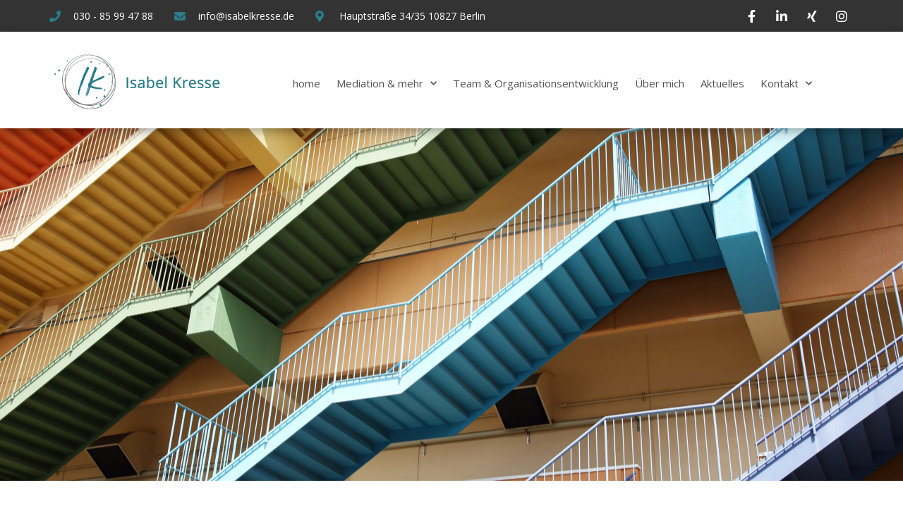

--- FILE ---
content_type: text/html; charset=UTF-8
request_url: https://isabelkresse.de/kommunikation-im-wandel/
body_size: 16542
content:
<!doctype html>
<html lang="de">
<head>
	<meta charset="UTF-8">
		<meta name="viewport" content="width=device-width, initial-scale=1">
	<link rel="profile" href="https://gmpg.org/xfn/11">
	<meta name='robots' content='index, follow, max-image-preview:large, max-snippet:-1, max-video-preview:-1' />

<!-- Google Tag Manager for WordPress by gtm4wp.com -->
<script data-cfasync="false" data-pagespeed-no-defer>
	var gtm4wp_datalayer_name = "dataLayer";
	var dataLayer = dataLayer || [];
</script>
<!-- End Google Tag Manager for WordPress by gtm4wp.com -->
	<!-- This site is optimized with the Yoast SEO plugin v24.2 - https://yoast.com/wordpress/plugins/seo/ -->
	<title>Kommunikation im Wandel - Isabel Kresse</title>
	<link rel="canonical" href="https://isabelkresse.de/kommunikation-im-wandel/" />
	<meta property="og:locale" content="de_DE" />
	<meta property="og:type" content="article" />
	<meta property="og:title" content="Kommunikation im Wandel - Isabel Kresse" />
	<meta property="og:description" content="Kommunikation im Wandel Aufrichtige, klare und offene Kommunikation ist etwas, dass jede:r anstrebt und immer wieder scheitert. Kommunikation kommt aus Ihnen selbst heraus und ist nur so klar, wie Sie selbst jetzt sind. Mein Ziel ist es, Sie dabei zu begleiten, ermutigen und herauszufordern, Ihre wahre Stärke zu entdecken und in der Kommunikation mit anderen [&hellip;]" />
	<meta property="og:url" content="https://isabelkresse.de/kommunikation-im-wandel/" />
	<meta property="og:site_name" content="Isabel Kresse" />
	<meta property="article:modified_time" content="2022-12-20T13:15:15+00:00" />
	<meta property="og:image" content="http://isabelkresse.de/wp-content/uploads/2021/03/leer_20x20.gif" />
	<meta name="twitter:card" content="summary_large_image" />
	<meta name="twitter:label1" content="Geschätzte Lesezeit" />
	<meta name="twitter:data1" content="1 Minute" />
	<script type="application/ld+json" class="yoast-schema-graph">{"@context":"https://schema.org","@graph":[{"@type":"WebPage","@id":"https://isabelkresse.de/kommunikation-im-wandel/","url":"https://isabelkresse.de/kommunikation-im-wandel/","name":"Kommunikation im Wandel - Isabel Kresse","isPartOf":{"@id":"https://isabelkresse.de/#website"},"primaryImageOfPage":{"@id":"https://isabelkresse.de/kommunikation-im-wandel/#primaryimage"},"image":{"@id":"https://isabelkresse.de/kommunikation-im-wandel/#primaryimage"},"thumbnailUrl":"http://isabelkresse.de/wp-content/uploads/2021/03/leer_20x20.gif","datePublished":"2021-03-04T17:48:48+00:00","dateModified":"2022-12-20T13:15:15+00:00","breadcrumb":{"@id":"https://isabelkresse.de/kommunikation-im-wandel/#breadcrumb"},"inLanguage":"de","potentialAction":[{"@type":"ReadAction","target":["https://isabelkresse.de/kommunikation-im-wandel/"]}]},{"@type":"ImageObject","inLanguage":"de","@id":"https://isabelkresse.de/kommunikation-im-wandel/#primaryimage","url":"http://isabelkresse.de/wp-content/uploads/2021/03/leer_20x20.gif","contentUrl":"http://isabelkresse.de/wp-content/uploads/2021/03/leer_20x20.gif"},{"@type":"BreadcrumbList","@id":"https://isabelkresse.de/kommunikation-im-wandel/#breadcrumb","itemListElement":[{"@type":"ListItem","position":1,"name":"Startseite","item":"https://isabelkresse.de/"},{"@type":"ListItem","position":2,"name":"Kommunikation im Wandel"}]},{"@type":"WebSite","@id":"https://isabelkresse.de/#website","url":"https://isabelkresse.de/","name":"Isabel Kresse","description":"Bei Isabel Kresse erhalten Sie Impulse durch Unternehmensberatung, Mediation, Wirtschaftsmediaiton, Coaching für Führungskräfte, Frauen und Teams. In den Workshops und der Mediationsausbildung von IK lernen Sie Mediation, Konfliktkompetenz und erleben Persönlichkeitsentwicklung.","publisher":{"@id":"https://isabelkresse.de/#organization"},"potentialAction":[{"@type":"SearchAction","target":{"@type":"EntryPoint","urlTemplate":"https://isabelkresse.de/?s={search_term_string}"},"query-input":{"@type":"PropertyValueSpecification","valueRequired":true,"valueName":"search_term_string"}}],"inLanguage":"de"},{"@type":"Organization","@id":"https://isabelkresse.de/#organization","name":"Isabel Kresse","url":"https://isabelkresse.de/","logo":{"@type":"ImageObject","inLanguage":"de","@id":"https://isabelkresse.de/#/schema/logo/image/","url":"https://isabelkresse.de/wp-content/uploads/2021/02/logo_isabel_kresse_web.png","contentUrl":"https://isabelkresse.de/wp-content/uploads/2021/02/logo_isabel_kresse_web.png","width":250,"height":107,"caption":"Isabel Kresse"},"image":{"@id":"https://isabelkresse.de/#/schema/logo/image/"}}]}</script>
	<!-- / Yoast SEO plugin. -->


<link rel='dns-prefetch' href='//www.googletagmanager.com' />
<link rel='dns-prefetch' href='//hcaptcha.com' />
<link rel="alternate" type="application/rss+xml" title="Isabel Kresse &raquo; Feed" href="https://isabelkresse.de/feed/" />
<link rel="alternate" type="application/rss+xml" title="Isabel Kresse &raquo; Kommentar-Feed" href="https://isabelkresse.de/comments/feed/" />
<link rel="alternate" title="oEmbed (JSON)" type="application/json+oembed" href="https://isabelkresse.de/wp-json/oembed/1.0/embed?url=https%3A%2F%2Fisabelkresse.de%2Fkommunikation-im-wandel%2F" />
<link rel="alternate" title="oEmbed (XML)" type="text/xml+oembed" href="https://isabelkresse.de/wp-json/oembed/1.0/embed?url=https%3A%2F%2Fisabelkresse.de%2Fkommunikation-im-wandel%2F&#038;format=xml" />
<style id='wp-img-auto-sizes-contain-inline-css'>
img:is([sizes=auto i],[sizes^="auto," i]){contain-intrinsic-size:3000px 1500px}
/*# sourceURL=wp-img-auto-sizes-contain-inline-css */
</style>
<style id='wp-emoji-styles-inline-css'>

	img.wp-smiley, img.emoji {
		display: inline !important;
		border: none !important;
		box-shadow: none !important;
		height: 1em !important;
		width: 1em !important;
		margin: 0 0.07em !important;
		vertical-align: -0.1em !important;
		background: none !important;
		padding: 0 !important;
	}
/*# sourceURL=wp-emoji-styles-inline-css */
</style>
<style id='classic-theme-styles-inline-css'>
/*! This file is auto-generated */
.wp-block-button__link{color:#fff;background-color:#32373c;border-radius:9999px;box-shadow:none;text-decoration:none;padding:calc(.667em + 2px) calc(1.333em + 2px);font-size:1.125em}.wp-block-file__button{background:#32373c;color:#fff;text-decoration:none}
/*# sourceURL=/wp-includes/css/classic-themes.min.css */
</style>
<link rel='stylesheet' id='hello-elementor-css' href='https://isabelkresse.de/wp-content/themes/hello-elementor/style.min.css?ver=2.6.1' media='all' />
<link rel='stylesheet' id='hello-elementor-theme-style-css' href='https://isabelkresse.de/wp-content/themes/hello-elementor/theme.min.css?ver=2.6.1' media='all' />
<link rel='stylesheet' id='elementor-frontend-css' href='https://isabelkresse.de/wp-content/plugins/elementor/assets/css/frontend.min.css?ver=3.26.4' media='all' />
<link rel='stylesheet' id='widget-icon-list-css' href='https://isabelkresse.de/wp-content/plugins/elementor/assets/css/widget-icon-list.min.css?ver=3.26.4' media='all' />
<link rel='stylesheet' id='widget-image-css' href='https://isabelkresse.de/wp-content/plugins/elementor/assets/css/widget-image.min.css?ver=3.26.4' media='all' />
<link rel='stylesheet' id='widget-nav-menu-css' href='https://isabelkresse.de/wp-content/plugins/elementor-pro/assets/css/widget-nav-menu.min.css?ver=3.26.3' media='all' />
<link rel='stylesheet' id='widget-heading-css' href='https://isabelkresse.de/wp-content/plugins/elementor/assets/css/widget-heading.min.css?ver=3.26.4' media='all' />
<link rel='stylesheet' id='widget-text-editor-css' href='https://isabelkresse.de/wp-content/plugins/elementor/assets/css/widget-text-editor.min.css?ver=3.26.4' media='all' />
<link rel='stylesheet' id='widget-social-icons-css' href='https://isabelkresse.de/wp-content/plugins/elementor/assets/css/widget-social-icons.min.css?ver=3.26.4' media='all' />
<link rel='stylesheet' id='e-apple-webkit-css' href='https://isabelkresse.de/wp-content/plugins/elementor/assets/css/conditionals/apple-webkit.min.css?ver=3.26.4' media='all' />
<link rel='stylesheet' id='widget-form-css' href='https://isabelkresse.de/wp-content/plugins/elementor-pro/assets/css/widget-form.min.css?ver=3.26.3' media='all' />
<link rel='stylesheet' id='elementor-icons-css' href='https://isabelkresse.de/wp-content/plugins/elementor/assets/lib/eicons/css/elementor-icons.min.css?ver=5.34.0' media='all' />
<link rel='stylesheet' id='elementor-post-8-css' href='https://isabelkresse.de/wp-content/uploads/elementor/css/post-8.css?ver=1736540160' media='all' />
<link rel='stylesheet' id='font-awesome-5-all-css' href='https://isabelkresse.de/wp-content/plugins/elementor/assets/lib/font-awesome/css/all.min.css?ver=3.26.4' media='all' />
<link rel='stylesheet' id='font-awesome-4-shim-css' href='https://isabelkresse.de/wp-content/plugins/elementor/assets/lib/font-awesome/css/v4-shims.min.css?ver=3.26.4' media='all' />
<link rel='stylesheet' id='e-animation-fadeInUp-css' href='https://isabelkresse.de/wp-content/plugins/elementor/assets/lib/animations/styles/fadeInUp.min.css?ver=3.26.4' media='all' />
<link rel='stylesheet' id='swiper-css' href='https://isabelkresse.de/wp-content/plugins/elementor/assets/lib/swiper/v8/css/swiper.min.css?ver=8.4.5' media='all' />
<link rel='stylesheet' id='e-swiper-css' href='https://isabelkresse.de/wp-content/plugins/elementor/assets/css/conditionals/e-swiper.min.css?ver=3.26.4' media='all' />
<link rel='stylesheet' id='widget-slides-css' href='https://isabelkresse.de/wp-content/plugins/elementor-pro/assets/css/widget-slides.min.css?ver=3.26.3' media='all' />
<link rel='stylesheet' id='widget-divider-css' href='https://isabelkresse.de/wp-content/plugins/elementor/assets/css/widget-divider.min.css?ver=3.26.4' media='all' />
<link rel='stylesheet' id='widget-testimonial-carousel-css' href='https://isabelkresse.de/wp-content/plugins/elementor-pro/assets/css/widget-testimonial-carousel.min.css?ver=3.26.3' media='all' />
<link rel='stylesheet' id='widget-carousel-module-base-css' href='https://isabelkresse.de/wp-content/plugins/elementor-pro/assets/css/widget-carousel-module-base.min.css?ver=3.26.3' media='all' />
<link rel='stylesheet' id='widget-icon-box-css' href='https://isabelkresse.de/wp-content/plugins/elementor/assets/css/widget-icon-box.min.css?ver=3.26.4' media='all' />
<link rel='stylesheet' id='e-animation-skew-forward-css' href='https://isabelkresse.de/wp-content/plugins/elementor/assets/lib/animations/styles/e-animation-skew-forward.min.css?ver=3.26.4' media='all' />
<link rel='stylesheet' id='elementor-post-174-css' href='https://isabelkresse.de/wp-content/uploads/elementor/css/post-174.css?ver=1736606563' media='all' />
<link rel='stylesheet' id='elementor-post-660-css' href='https://isabelkresse.de/wp-content/uploads/elementor/css/post-660.css?ver=1736540161' media='all' />
<link rel='stylesheet' id='elementor-post-810-css' href='https://isabelkresse.de/wp-content/uploads/elementor/css/post-810.css?ver=1736619834' media='all' />
<link rel='stylesheet' id='google-fonts-1-css' href='https://isabelkresse.de/wp-content/uploads/fonts/fd29c06bbb7b6b26332386fcbe094539/font.css?v=1709759177' media='all' />
<link rel='stylesheet' id='elementor-icons-shared-0-css' href='https://isabelkresse.de/wp-content/plugins/elementor/assets/lib/font-awesome/css/fontawesome.min.css?ver=5.15.3' media='all' />
<link rel='stylesheet' id='elementor-icons-fa-solid-css' href='https://isabelkresse.de/wp-content/plugins/elementor/assets/lib/font-awesome/css/solid.min.css?ver=5.15.3' media='all' />
<link rel='stylesheet' id='elementor-icons-fa-regular-css' href='https://isabelkresse.de/wp-content/plugins/elementor/assets/lib/font-awesome/css/regular.min.css?ver=5.15.3' media='all' />
<link rel='stylesheet' id='elementor-icons-fa-brands-css' href='https://isabelkresse.de/wp-content/plugins/elementor/assets/lib/font-awesome/css/brands.min.css?ver=5.15.3' media='all' />
<link rel="preconnect" href="https://fonts.gstatic.com/" crossorigin><script src="https://isabelkresse.de/wp-includes/js/jquery/jquery.min.js?ver=3.7.1" id="jquery-core-js"></script>
<script src="https://isabelkresse.de/wp-includes/js/jquery/jquery-migrate.min.js?ver=3.4.1" id="jquery-migrate-js"></script>
<script src="https://isabelkresse.de/wp-content/plugins/elementor/assets/lib/font-awesome/js/v4-shims.min.js?ver=3.26.4" id="font-awesome-4-shim-js"></script>

<!-- Google Tag (gtac.js) durch Site-Kit hinzugefügt -->

<!-- Von Site Kit hinzugefügtes Google-Analytics-Snippet -->
<script src="https://www.googletagmanager.com/gtag/js?id=G-L1NE8LKGJ3" id="google_gtagjs-js" async></script>
<script id="google_gtagjs-js-after">
window.dataLayer = window.dataLayer || [];function gtag(){dataLayer.push(arguments);}
gtag("set","linker",{"domains":["isabelkresse.de"]});
gtag("js", new Date());
gtag("set", "developer_id.dZTNiMT", true);
gtag("config", "G-L1NE8LKGJ3");
//# sourceURL=google_gtagjs-js-after
</script>

<!-- Das Snippet mit dem schließenden Google-Tag (gtag.js) wurde von Site Kit hinzugefügt -->
<link rel="https://api.w.org/" href="https://isabelkresse.de/wp-json/" /><link rel="alternate" title="JSON" type="application/json" href="https://isabelkresse.de/wp-json/wp/v2/pages/174" /><link rel="EditURI" type="application/rsd+xml" title="RSD" href="https://isabelkresse.de/xmlrpc.php?rsd" />
<meta name="generator" content="WordPress 6.9" />
<link rel='shortlink' href='https://isabelkresse.de/?p=174' />
<meta name="cdp-version" content="1.4.9" /><meta name="generator" content="Site Kit by Google 1.144.0" /><style>
.h-captcha{position:relative;display:block;margin-bottom:2rem;padding:0;clear:both}.h-captcha[data-size="normal"]{width:303px;height:78px}.h-captcha[data-size="compact"]{width:164px;height:144px}.h-captcha[data-size="invisible"]{display:none}.h-captcha::before{content:'';display:block;position:absolute;top:0;left:0;background:url(https://isabelkresse.de/wp-content/plugins/hcaptcha-for-forms-and-more/assets/images/hcaptcha-div-logo.svg) no-repeat;border:1px solid #fff0;border-radius:4px}.h-captcha[data-size="normal"]::before{width:300px;height:74px;background-position:94% 28%}.h-captcha[data-size="compact"]::before{width:156px;height:136px;background-position:50% 79%}.h-captcha[data-theme="light"]::before,body.is-light-theme .h-captcha[data-theme="auto"]::before,.h-captcha[data-theme="auto"]::before{background-color:#fafafa;border:1px solid #e0e0e0}.h-captcha[data-theme="dark"]::before,body.is-dark-theme .h-captcha[data-theme="auto"]::before,html.wp-dark-mode-active .h-captcha[data-theme="auto"]::before,html.drdt-dark-mode .h-captcha[data-theme="auto"]::before{background-image:url(https://isabelkresse.de/wp-content/plugins/hcaptcha-for-forms-and-more/assets/images/hcaptcha-div-logo-white.svg);background-repeat:no-repeat;background-color:#333;border:1px solid #f5f5f5}.h-captcha[data-theme="custom"]::before{background-color:initial}.h-captcha[data-size="invisible"]::before{display:none}.h-captcha iframe{position:relative}div[style*="z-index: 2147483647"] div[style*="border-width: 11px"][style*="position: absolute"][style*="pointer-events: none"]{border-style:none}
</style>
<style>
.elementor-widget-login .h-captcha{margin-bottom:0}
</style>

<!-- Google Tag Manager for WordPress by gtm4wp.com -->
<!-- GTM Container placement set to footer -->
<script data-cfasync="false" data-pagespeed-no-defer type="text/javascript">
	var dataLayer_content = [];
	dataLayer.push( dataLayer_content );
</script>
<script data-cfasync="false">
(function(w,d,s,l,i){w[l]=w[l]||[];w[l].push({'gtm.start':
new Date().getTime(),event:'gtm.js'});var f=d.getElementsByTagName(s)[0],
j=d.createElement(s),dl=l!='dataLayer'?'&l='+l:'';j.async=true;j.src=
'//www.googletagmanager.com/gtm.js?id='+i+dl;f.parentNode.insertBefore(j,f);
})(window,document,'script','dataLayer','GTM-MCT5CH4');
</script>
<!-- End Google Tag Manager for WordPress by gtm4wp.com --><script id="usercentrics-cmp" async data-eu-mode="true" data-settings-id="EfnMRCyELh5muI" src="https://app.eu.usercentrics.eu/browser-ui/latest/loader.js"></script>
<script type="application/javascript" src="https://sdp.eu.usercentrics.eu/latest/uc-block.bundle.js"></script>
<script type="text/plain" data-usercentrics="reCAPTCHA" src="https://www.google.com/recaptcha/api.js?onload=onloadCallback&render=explicit"
async defer></script><meta name="generator" content="Elementor 3.26.4; features: additional_custom_breakpoints; settings: css_print_method-external, google_font-enabled, font_display-auto">
			<style>
				.e-con.e-parent:nth-of-type(n+4):not(.e-lazyloaded):not(.e-no-lazyload),
				.e-con.e-parent:nth-of-type(n+4):not(.e-lazyloaded):not(.e-no-lazyload) * {
					background-image: none !important;
				}
				@media screen and (max-height: 1024px) {
					.e-con.e-parent:nth-of-type(n+3):not(.e-lazyloaded):not(.e-no-lazyload),
					.e-con.e-parent:nth-of-type(n+3):not(.e-lazyloaded):not(.e-no-lazyload) * {
						background-image: none !important;
					}
				}
				@media screen and (max-height: 640px) {
					.e-con.e-parent:nth-of-type(n+2):not(.e-lazyloaded):not(.e-no-lazyload),
					.e-con.e-parent:nth-of-type(n+2):not(.e-lazyloaded):not(.e-no-lazyload) * {
						background-image: none !important;
					}
				}
			</style>
			<style>
.elementor-field-type-hcaptcha .elementor-field{background:transparent!important}.elementor-field-type-hcaptcha .h-captcha{margin-bottom:unset}
</style>
<link rel="icon" href="https://isabelkresse.de/wp-content/uploads/2021/02/favicon_isabel-kresse-150x150.gif" sizes="32x32" />
<link rel="icon" href="https://isabelkresse.de/wp-content/uploads/2021/02/favicon_isabel-kresse-300x300.gif" sizes="192x192" />
<link rel="apple-touch-icon" href="https://isabelkresse.de/wp-content/uploads/2021/02/favicon_isabel-kresse-300x300.gif" />
<meta name="msapplication-TileImage" content="https://isabelkresse.de/wp-content/uploads/2021/02/favicon_isabel-kresse-300x300.gif" />
<style id='global-styles-inline-css'>
:root{--wp--preset--aspect-ratio--square: 1;--wp--preset--aspect-ratio--4-3: 4/3;--wp--preset--aspect-ratio--3-4: 3/4;--wp--preset--aspect-ratio--3-2: 3/2;--wp--preset--aspect-ratio--2-3: 2/3;--wp--preset--aspect-ratio--16-9: 16/9;--wp--preset--aspect-ratio--9-16: 9/16;--wp--preset--color--black: #000000;--wp--preset--color--cyan-bluish-gray: #abb8c3;--wp--preset--color--white: #ffffff;--wp--preset--color--pale-pink: #f78da7;--wp--preset--color--vivid-red: #cf2e2e;--wp--preset--color--luminous-vivid-orange: #ff6900;--wp--preset--color--luminous-vivid-amber: #fcb900;--wp--preset--color--light-green-cyan: #7bdcb5;--wp--preset--color--vivid-green-cyan: #00d084;--wp--preset--color--pale-cyan-blue: #8ed1fc;--wp--preset--color--vivid-cyan-blue: #0693e3;--wp--preset--color--vivid-purple: #9b51e0;--wp--preset--gradient--vivid-cyan-blue-to-vivid-purple: linear-gradient(135deg,rgb(6,147,227) 0%,rgb(155,81,224) 100%);--wp--preset--gradient--light-green-cyan-to-vivid-green-cyan: linear-gradient(135deg,rgb(122,220,180) 0%,rgb(0,208,130) 100%);--wp--preset--gradient--luminous-vivid-amber-to-luminous-vivid-orange: linear-gradient(135deg,rgb(252,185,0) 0%,rgb(255,105,0) 100%);--wp--preset--gradient--luminous-vivid-orange-to-vivid-red: linear-gradient(135deg,rgb(255,105,0) 0%,rgb(207,46,46) 100%);--wp--preset--gradient--very-light-gray-to-cyan-bluish-gray: linear-gradient(135deg,rgb(238,238,238) 0%,rgb(169,184,195) 100%);--wp--preset--gradient--cool-to-warm-spectrum: linear-gradient(135deg,rgb(74,234,220) 0%,rgb(151,120,209) 20%,rgb(207,42,186) 40%,rgb(238,44,130) 60%,rgb(251,105,98) 80%,rgb(254,248,76) 100%);--wp--preset--gradient--blush-light-purple: linear-gradient(135deg,rgb(255,206,236) 0%,rgb(152,150,240) 100%);--wp--preset--gradient--blush-bordeaux: linear-gradient(135deg,rgb(254,205,165) 0%,rgb(254,45,45) 50%,rgb(107,0,62) 100%);--wp--preset--gradient--luminous-dusk: linear-gradient(135deg,rgb(255,203,112) 0%,rgb(199,81,192) 50%,rgb(65,88,208) 100%);--wp--preset--gradient--pale-ocean: linear-gradient(135deg,rgb(255,245,203) 0%,rgb(182,227,212) 50%,rgb(51,167,181) 100%);--wp--preset--gradient--electric-grass: linear-gradient(135deg,rgb(202,248,128) 0%,rgb(113,206,126) 100%);--wp--preset--gradient--midnight: linear-gradient(135deg,rgb(2,3,129) 0%,rgb(40,116,252) 100%);--wp--preset--font-size--small: 13px;--wp--preset--font-size--medium: 20px;--wp--preset--font-size--large: 36px;--wp--preset--font-size--x-large: 42px;--wp--preset--spacing--20: 0.44rem;--wp--preset--spacing--30: 0.67rem;--wp--preset--spacing--40: 1rem;--wp--preset--spacing--50: 1.5rem;--wp--preset--spacing--60: 2.25rem;--wp--preset--spacing--70: 3.38rem;--wp--preset--spacing--80: 5.06rem;--wp--preset--shadow--natural: 6px 6px 9px rgba(0, 0, 0, 0.2);--wp--preset--shadow--deep: 12px 12px 50px rgba(0, 0, 0, 0.4);--wp--preset--shadow--sharp: 6px 6px 0px rgba(0, 0, 0, 0.2);--wp--preset--shadow--outlined: 6px 6px 0px -3px rgb(255, 255, 255), 6px 6px rgb(0, 0, 0);--wp--preset--shadow--crisp: 6px 6px 0px rgb(0, 0, 0);}:where(.is-layout-flex){gap: 0.5em;}:where(.is-layout-grid){gap: 0.5em;}body .is-layout-flex{display: flex;}.is-layout-flex{flex-wrap: wrap;align-items: center;}.is-layout-flex > :is(*, div){margin: 0;}body .is-layout-grid{display: grid;}.is-layout-grid > :is(*, div){margin: 0;}:where(.wp-block-columns.is-layout-flex){gap: 2em;}:where(.wp-block-columns.is-layout-grid){gap: 2em;}:where(.wp-block-post-template.is-layout-flex){gap: 1.25em;}:where(.wp-block-post-template.is-layout-grid){gap: 1.25em;}.has-black-color{color: var(--wp--preset--color--black) !important;}.has-cyan-bluish-gray-color{color: var(--wp--preset--color--cyan-bluish-gray) !important;}.has-white-color{color: var(--wp--preset--color--white) !important;}.has-pale-pink-color{color: var(--wp--preset--color--pale-pink) !important;}.has-vivid-red-color{color: var(--wp--preset--color--vivid-red) !important;}.has-luminous-vivid-orange-color{color: var(--wp--preset--color--luminous-vivid-orange) !important;}.has-luminous-vivid-amber-color{color: var(--wp--preset--color--luminous-vivid-amber) !important;}.has-light-green-cyan-color{color: var(--wp--preset--color--light-green-cyan) !important;}.has-vivid-green-cyan-color{color: var(--wp--preset--color--vivid-green-cyan) !important;}.has-pale-cyan-blue-color{color: var(--wp--preset--color--pale-cyan-blue) !important;}.has-vivid-cyan-blue-color{color: var(--wp--preset--color--vivid-cyan-blue) !important;}.has-vivid-purple-color{color: var(--wp--preset--color--vivid-purple) !important;}.has-black-background-color{background-color: var(--wp--preset--color--black) !important;}.has-cyan-bluish-gray-background-color{background-color: var(--wp--preset--color--cyan-bluish-gray) !important;}.has-white-background-color{background-color: var(--wp--preset--color--white) !important;}.has-pale-pink-background-color{background-color: var(--wp--preset--color--pale-pink) !important;}.has-vivid-red-background-color{background-color: var(--wp--preset--color--vivid-red) !important;}.has-luminous-vivid-orange-background-color{background-color: var(--wp--preset--color--luminous-vivid-orange) !important;}.has-luminous-vivid-amber-background-color{background-color: var(--wp--preset--color--luminous-vivid-amber) !important;}.has-light-green-cyan-background-color{background-color: var(--wp--preset--color--light-green-cyan) !important;}.has-vivid-green-cyan-background-color{background-color: var(--wp--preset--color--vivid-green-cyan) !important;}.has-pale-cyan-blue-background-color{background-color: var(--wp--preset--color--pale-cyan-blue) !important;}.has-vivid-cyan-blue-background-color{background-color: var(--wp--preset--color--vivid-cyan-blue) !important;}.has-vivid-purple-background-color{background-color: var(--wp--preset--color--vivid-purple) !important;}.has-black-border-color{border-color: var(--wp--preset--color--black) !important;}.has-cyan-bluish-gray-border-color{border-color: var(--wp--preset--color--cyan-bluish-gray) !important;}.has-white-border-color{border-color: var(--wp--preset--color--white) !important;}.has-pale-pink-border-color{border-color: var(--wp--preset--color--pale-pink) !important;}.has-vivid-red-border-color{border-color: var(--wp--preset--color--vivid-red) !important;}.has-luminous-vivid-orange-border-color{border-color: var(--wp--preset--color--luminous-vivid-orange) !important;}.has-luminous-vivid-amber-border-color{border-color: var(--wp--preset--color--luminous-vivid-amber) !important;}.has-light-green-cyan-border-color{border-color: var(--wp--preset--color--light-green-cyan) !important;}.has-vivid-green-cyan-border-color{border-color: var(--wp--preset--color--vivid-green-cyan) !important;}.has-pale-cyan-blue-border-color{border-color: var(--wp--preset--color--pale-cyan-blue) !important;}.has-vivid-cyan-blue-border-color{border-color: var(--wp--preset--color--vivid-cyan-blue) !important;}.has-vivid-purple-border-color{border-color: var(--wp--preset--color--vivid-purple) !important;}.has-vivid-cyan-blue-to-vivid-purple-gradient-background{background: var(--wp--preset--gradient--vivid-cyan-blue-to-vivid-purple) !important;}.has-light-green-cyan-to-vivid-green-cyan-gradient-background{background: var(--wp--preset--gradient--light-green-cyan-to-vivid-green-cyan) !important;}.has-luminous-vivid-amber-to-luminous-vivid-orange-gradient-background{background: var(--wp--preset--gradient--luminous-vivid-amber-to-luminous-vivid-orange) !important;}.has-luminous-vivid-orange-to-vivid-red-gradient-background{background: var(--wp--preset--gradient--luminous-vivid-orange-to-vivid-red) !important;}.has-very-light-gray-to-cyan-bluish-gray-gradient-background{background: var(--wp--preset--gradient--very-light-gray-to-cyan-bluish-gray) !important;}.has-cool-to-warm-spectrum-gradient-background{background: var(--wp--preset--gradient--cool-to-warm-spectrum) !important;}.has-blush-light-purple-gradient-background{background: var(--wp--preset--gradient--blush-light-purple) !important;}.has-blush-bordeaux-gradient-background{background: var(--wp--preset--gradient--blush-bordeaux) !important;}.has-luminous-dusk-gradient-background{background: var(--wp--preset--gradient--luminous-dusk) !important;}.has-pale-ocean-gradient-background{background: var(--wp--preset--gradient--pale-ocean) !important;}.has-electric-grass-gradient-background{background: var(--wp--preset--gradient--electric-grass) !important;}.has-midnight-gradient-background{background: var(--wp--preset--gradient--midnight) !important;}.has-small-font-size{font-size: var(--wp--preset--font-size--small) !important;}.has-medium-font-size{font-size: var(--wp--preset--font-size--medium) !important;}.has-large-font-size{font-size: var(--wp--preset--font-size--large) !important;}.has-x-large-font-size{font-size: var(--wp--preset--font-size--x-large) !important;}
/*# sourceURL=global-styles-inline-css */
</style>
<link rel='stylesheet' id='e-motion-fx-css' href='https://isabelkresse.de/wp-content/plugins/elementor-pro/assets/css/modules/motion-fx.min.css?ver=3.26.3' media='all' />
<link rel='stylesheet' id='e-sticky-css' href='https://isabelkresse.de/wp-content/plugins/elementor-pro/assets/css/modules/sticky.min.css?ver=3.26.3' media='all' />
</head>
<body class="wp-singular page-template-default page page-id-174 wp-custom-logo wp-theme-hello-elementor elementor-default elementor-kit-8 elementor-page elementor-page-174">


<a class="skip-link screen-reader-text" href="#content">
	Zum Inhalt wechseln</a>

		<div data-elementor-type="header" data-elementor-id="660" class="elementor elementor-660 elementor-location-header" data-elementor-post-type="elementor_library">
					<section class="elementor-section elementor-top-section elementor-element elementor-element-104ecdb9 elementor-section-full_width elementor-section-height-default elementor-section-height-default" data-id="104ecdb9" data-element_type="section" id="header_pop" data-settings="{&quot;sticky&quot;:&quot;top&quot;,&quot;sticky_on&quot;:[&quot;desktop&quot;,&quot;tablet&quot;,&quot;mobile&quot;],&quot;sticky_offset&quot;:0,&quot;sticky_effects_offset&quot;:0,&quot;sticky_anchor_link_offset&quot;:0}">
						<div class="elementor-container elementor-column-gap-default">
					<div class="elementor-column elementor-col-100 elementor-top-column elementor-element elementor-element-2f52635e" data-id="2f52635e" data-element_type="column">
			<div class="elementor-widget-wrap elementor-element-populated">
						<section class="elementor-section elementor-inner-section elementor-element elementor-element-5192eebe elementor-reverse-mobile elementor-section-boxed elementor-section-height-default elementor-section-height-default" data-id="5192eebe" data-element_type="section" data-settings="{&quot;background_background&quot;:&quot;classic&quot;}">
						<div class="elementor-container elementor-column-gap-default">
					<div class="elementor-column elementor-col-50 elementor-inner-column elementor-element elementor-element-42ff5074 elementor-hidden-phone" data-id="42ff5074" data-element_type="column">
			<div class="elementor-widget-wrap elementor-element-populated">
						<div class="elementor-element elementor-element-5b55436 elementor-icon-list--layout-inline elementor-align-left elementor-mobile-align-center elementor-list-item-link-full_width elementor-widget elementor-widget-icon-list" data-id="5b55436" data-element_type="widget" data-widget_type="icon-list.default">
				<div class="elementor-widget-container">
							<ul class="elementor-icon-list-items elementor-inline-items">
							<li class="elementor-icon-list-item elementor-inline-item">
											<span class="elementor-icon-list-icon">
							<i aria-hidden="true" class="fas fa-phone"></i>						</span>
										<span class="elementor-icon-list-text">030 - 85 99 47 88</span>
									</li>
								<li class="elementor-icon-list-item elementor-inline-item">
											<a href="http://info@isabelkresse.de">

												<span class="elementor-icon-list-icon">
							<i aria-hidden="true" class="fas fa-envelope"></i>						</span>
										<span class="elementor-icon-list-text">info@isabelkresse.de</span>
											</a>
									</li>
								<li class="elementor-icon-list-item elementor-inline-item">
											<span class="elementor-icon-list-icon">
							<i aria-hidden="true" class="fas fa-map-marker-alt"></i>						</span>
										<span class="elementor-icon-list-text">Hauptstraße 34/35 10827 Berlin</span>
									</li>
						</ul>
						</div>
				</div>
					</div>
		</div>
				<div class="elementor-column elementor-col-50 elementor-inner-column elementor-element elementor-element-baacb33" data-id="baacb33" data-element_type="column">
			<div class="elementor-widget-wrap elementor-element-populated">
						<div class="elementor-element elementor-element-756a593 elementor-icon-list--layout-inline elementor-align-right elementor-mobile-align-center elementor-list-item-link-inline elementor-tablet-align-center kreis elementor-widget elementor-widget-icon-list" data-id="756a593" data-element_type="widget" data-widget_type="icon-list.default">
				<div class="elementor-widget-container">
							<ul class="elementor-icon-list-items elementor-inline-items">
							<li class="elementor-icon-list-item elementor-inline-item">
											<a href="https://www.facebook.com/IKBerlin/?ref=br_rs" target="_blank">

												<span class="elementor-icon-list-icon">
							<i aria-hidden="true" class="fab fa-facebook-f"></i>						</span>
										<span class="elementor-icon-list-text"></span>
											</a>
									</li>
								<li class="elementor-icon-list-item elementor-inline-item">
											<a href="https://www.linkedin.com/in/isabel-kresse-43090965/" target="_blank">

												<span class="elementor-icon-list-icon">
							<i aria-hidden="true" class="fab fa-linkedin-in"></i>						</span>
										<span class="elementor-icon-list-text"></span>
											</a>
									</li>
								<li class="elementor-icon-list-item elementor-inline-item">
											<a href="https://www.xing.com/profile/Isabel_Kresse/cv" target="_blank">

												<span class="elementor-icon-list-icon">
							<i aria-hidden="true" class="fab fa-xing"></i>						</span>
										<span class="elementor-icon-list-text"></span>
											</a>
									</li>
								<li class="elementor-icon-list-item elementor-inline-item">
											<a href="https://www.instagram.com/ikkommunikationimwandel/" target="_blank">

												<span class="elementor-icon-list-icon">
							<i aria-hidden="true" class="fab fa-instagram"></i>						</span>
										<span class="elementor-icon-list-text"></span>
											</a>
									</li>
						</ul>
						</div>
				</div>
					</div>
		</div>
					</div>
		</section>
				<section class="elementor-section elementor-inner-section elementor-element elementor-element-49a981a8 elementor-section-boxed elementor-section-height-default elementor-section-height-default" data-id="49a981a8" data-element_type="section" data-settings="{&quot;background_background&quot;:&quot;classic&quot;}">
						<div class="elementor-container elementor-column-gap-default">
					<div class="elementor-column elementor-col-50 elementor-inner-column elementor-element elementor-element-5d760491" data-id="5d760491" data-element_type="column">
			<div class="elementor-widget-wrap elementor-element-populated">
						<div class="elementor-element elementor-element-4f3f4ee0 elementor-widget elementor-widget-image" data-id="4f3f4ee0" data-element_type="widget" data-widget_type="image.default">
				<div class="elementor-widget-container">
																<a href="https://isabelkresse.de">
							<img src="https://isabelkresse.de/wp-content/uploads/elementor/thumbs/logo_isabel_kresse_web-qszc7r12rmdtrh90q6zus3cth21qjd4dd8rs26tpym.png" title="logo_isabel_kresse_web" alt="logo_isabel_kresse_web" loading="lazy" />								</a>
															</div>
				</div>
					</div>
		</div>
				<div class="elementor-column elementor-col-50 elementor-inner-column elementor-element elementor-element-4cae4576" data-id="4cae4576" data-element_type="column">
			<div class="elementor-widget-wrap elementor-element-populated">
						<div class="elementor-element elementor-element-4f8e9a64 elementor-nav-menu__align-center elementor-nav-menu--stretch elementor-nav-menu__text-align-center elementor-nav-menu--dropdown-tablet elementor-nav-menu--toggle elementor-nav-menu--burger elementor-widget elementor-widget-nav-menu" data-id="4f8e9a64" data-element_type="widget" data-settings="{&quot;full_width&quot;:&quot;stretch&quot;,&quot;motion_fx_motion_fx_mouse&quot;:&quot;yes&quot;,&quot;submenu_icon&quot;:{&quot;value&quot;:&quot;&lt;i class=\&quot;fas fa-chevron-down\&quot;&gt;&lt;\/i&gt;&quot;,&quot;library&quot;:&quot;fa-solid&quot;},&quot;layout&quot;:&quot;horizontal&quot;,&quot;toggle&quot;:&quot;burger&quot;}" data-widget_type="nav-menu.default">
				<div class="elementor-widget-container">
								<nav aria-label="Menü" class="elementor-nav-menu--main elementor-nav-menu__container elementor-nav-menu--layout-horizontal e--pointer-underline e--animation-drop-in">
				<ul id="menu-1-4f8e9a64" class="elementor-nav-menu"><li class="menu-item menu-item-type-post_type menu-item-object-page menu-item-home menu-item-639"><a href="https://isabelkresse.de/" class="elementor-item">home</a></li>
<li class="menu-item menu-item-type-post_type menu-item-object-page menu-item-has-children menu-item-650"><a href="https://isabelkresse.de/mediation-mehr/" class="elementor-item">Mediation &amp; mehr</a>
<ul class="sub-menu elementor-nav-menu--dropdown">
	<li class="menu-item menu-item-type-post_type menu-item-object-page menu-item-2570"><a href="https://isabelkresse.de/konfliktberatung/" class="elementor-sub-item">Konfliktberatung</a></li>
	<li class="menu-item menu-item-type-post_type menu-item-object-page menu-item-2569"><a href="https://isabelkresse.de/konfliktmoderation/" class="elementor-sub-item">Konfliktmoderation</a></li>
	<li class="menu-item menu-item-type-post_type menu-item-object-page menu-item-2571"><a href="https://isabelkresse.de/mediation/" class="elementor-sub-item">Mediation</a></li>
	<li class="menu-item menu-item-type-post_type menu-item-object-page menu-item-653"><a href="https://isabelkresse.de/stellvertretung-mediation/" class="elementor-sub-item">Stellvertretung – Mediation</a></li>
</ul>
</li>
<li class="menu-item menu-item-type-post_type menu-item-object-page menu-item-2530"><a href="https://isabelkresse.de/team-organisationsberatung/" class="elementor-item">Team &amp; Organisationsentwicklung</a></li>
<li class="menu-item menu-item-type-post_type menu-item-object-page menu-item-658"><a href="https://isabelkresse.de/ueber-mich/" class="elementor-item">Über mich</a></li>
<li class="menu-item menu-item-type-post_type menu-item-object-page menu-item-2286"><a href="https://isabelkresse.de/aktuelles/" class="elementor-item">Aktuelles</a></li>
<li class="menu-item menu-item-type-post_type menu-item-object-page menu-item-has-children menu-item-649"><a href="https://isabelkresse.de/kontakt/" class="elementor-item">Kontakt</a>
<ul class="sub-menu elementor-nav-menu--dropdown">
	<li class="menu-item menu-item-type-post_type menu-item-object-page menu-item-647"><a href="https://isabelkresse.de/impressum/" class="elementor-sub-item">Impressum</a></li>
	<li class="menu-item menu-item-type-post_type menu-item-object-page menu-item-privacy-policy menu-item-640"><a rel="privacy-policy" href="https://isabelkresse.de/datenschutzerklaerung/" class="elementor-sub-item">Datenschutzerklärung</a></li>
	<li class="menu-item menu-item-type-post_type menu-item-object-page menu-item-641"><a href="https://isabelkresse.de/agbs/" class="elementor-sub-item">AGBs</a></li>
</ul>
</li>
</ul>			</nav>
					<div class="elementor-menu-toggle" role="button" tabindex="0" aria-label="Menü Umschalter" aria-expanded="false">
			<i aria-hidden="true" role="presentation" class="elementor-menu-toggle__icon--open eicon-menu-bar"></i><i aria-hidden="true" role="presentation" class="elementor-menu-toggle__icon--close eicon-close"></i>		</div>
					<nav class="elementor-nav-menu--dropdown elementor-nav-menu__container" aria-hidden="true">
				<ul id="menu-2-4f8e9a64" class="elementor-nav-menu"><li class="menu-item menu-item-type-post_type menu-item-object-page menu-item-home menu-item-639"><a href="https://isabelkresse.de/" class="elementor-item" tabindex="-1">home</a></li>
<li class="menu-item menu-item-type-post_type menu-item-object-page menu-item-has-children menu-item-650"><a href="https://isabelkresse.de/mediation-mehr/" class="elementor-item" tabindex="-1">Mediation &amp; mehr</a>
<ul class="sub-menu elementor-nav-menu--dropdown">
	<li class="menu-item menu-item-type-post_type menu-item-object-page menu-item-2570"><a href="https://isabelkresse.de/konfliktberatung/" class="elementor-sub-item" tabindex="-1">Konfliktberatung</a></li>
	<li class="menu-item menu-item-type-post_type menu-item-object-page menu-item-2569"><a href="https://isabelkresse.de/konfliktmoderation/" class="elementor-sub-item" tabindex="-1">Konfliktmoderation</a></li>
	<li class="menu-item menu-item-type-post_type menu-item-object-page menu-item-2571"><a href="https://isabelkresse.de/mediation/" class="elementor-sub-item" tabindex="-1">Mediation</a></li>
	<li class="menu-item menu-item-type-post_type menu-item-object-page menu-item-653"><a href="https://isabelkresse.de/stellvertretung-mediation/" class="elementor-sub-item" tabindex="-1">Stellvertretung – Mediation</a></li>
</ul>
</li>
<li class="menu-item menu-item-type-post_type menu-item-object-page menu-item-2530"><a href="https://isabelkresse.de/team-organisationsberatung/" class="elementor-item" tabindex="-1">Team &amp; Organisationsentwicklung</a></li>
<li class="menu-item menu-item-type-post_type menu-item-object-page menu-item-658"><a href="https://isabelkresse.de/ueber-mich/" class="elementor-item" tabindex="-1">Über mich</a></li>
<li class="menu-item menu-item-type-post_type menu-item-object-page menu-item-2286"><a href="https://isabelkresse.de/aktuelles/" class="elementor-item" tabindex="-1">Aktuelles</a></li>
<li class="menu-item menu-item-type-post_type menu-item-object-page menu-item-has-children menu-item-649"><a href="https://isabelkresse.de/kontakt/" class="elementor-item" tabindex="-1">Kontakt</a>
<ul class="sub-menu elementor-nav-menu--dropdown">
	<li class="menu-item menu-item-type-post_type menu-item-object-page menu-item-647"><a href="https://isabelkresse.de/impressum/" class="elementor-sub-item" tabindex="-1">Impressum</a></li>
	<li class="menu-item menu-item-type-post_type menu-item-object-page menu-item-privacy-policy menu-item-640"><a rel="privacy-policy" href="https://isabelkresse.de/datenschutzerklaerung/" class="elementor-sub-item" tabindex="-1">Datenschutzerklärung</a></li>
	<li class="menu-item menu-item-type-post_type menu-item-object-page menu-item-641"><a href="https://isabelkresse.de/agbs/" class="elementor-sub-item" tabindex="-1">AGBs</a></li>
</ul>
</li>
</ul>			</nav>
						</div>
				</div>
					</div>
		</div>
					</div>
		</section>
					</div>
		</div>
					</div>
		</section>
				</div>
		
<main id="content" class="site-main post-174 page type-page status-publish hentry" role="main">
		<div class="page-content">
				<div data-elementor-type="wp-page" data-elementor-id="174" class="elementor elementor-174" data-elementor-post-type="page">
						<section class="elementor-section elementor-top-section elementor-element elementor-element-1396b0a0 elementor-section-full_width elementor-section-height-default elementor-section-height-default" data-id="1396b0a0" data-element_type="section">
						<div class="elementor-container elementor-column-gap-default">
					<div class="elementor-column elementor-col-100 elementor-top-column elementor-element elementor-element-11459f17" data-id="11459f17" data-element_type="column">
			<div class="elementor-widget-wrap elementor-element-populated">
						<div class="elementor-element elementor-element-210cf901 elementor--h-position-center elementor--v-position-middle elementor-arrows-position-inside elementor-pagination-position-inside elementor-widget elementor-widget-slides" data-id="210cf901" data-element_type="widget" data-settings="{&quot;navigation&quot;:&quot;both&quot;,&quot;autoplay&quot;:&quot;yes&quot;,&quot;pause_on_hover&quot;:&quot;yes&quot;,&quot;pause_on_interaction&quot;:&quot;yes&quot;,&quot;autoplay_speed&quot;:5000,&quot;infinite&quot;:&quot;yes&quot;,&quot;transition&quot;:&quot;slide&quot;,&quot;transition_speed&quot;:500}" data-widget_type="slides.default">
				<div class="elementor-widget-container">
									<div class="elementor-swiper">
					<div class="elementor-slides-wrapper elementor-main-swiper swiper" role="region" aria-roledescription="carousel" aria-label="Slider" dir="ltr" data-animation="fadeInUp">
				<div class="swiper-wrapper elementor-slides">
										<div class="elementor-repeater-item-d54cf81 swiper-slide" role="group" aria-roledescription="slide"><div class="swiper-slide-bg" role="img"></div><div class="swiper-slide-inner" ><div class="swiper-slide-contents"></div></div></div>				</div>
							</div>
				</div>
								</div>
				</div>
					</div>
		</div>
					</div>
		</section>
				<section class="elementor-section elementor-top-section elementor-element elementor-element-1cbd5c55 elementor-section-boxed elementor-section-height-default elementor-section-height-default" data-id="1cbd5c55" data-element_type="section">
						<div class="elementor-container elementor-column-gap-default">
					<div class="elementor-column elementor-col-100 elementor-top-column elementor-element elementor-element-2e8d6dcb" data-id="2e8d6dcb" data-element_type="column">
			<div class="elementor-widget-wrap elementor-element-populated">
						<div class="elementor-element elementor-element-51b406ac elementor-widget elementor-widget-heading" data-id="51b406ac" data-element_type="widget" data-widget_type="heading.default">
				<div class="elementor-widget-container">
					<h2 class="elementor-heading-title elementor-size-default">Kommunikation im Wandel</h2>				</div>
				</div>
				<div class="elementor-element elementor-element-18fb6a6 elementor-widget-divider--view-line elementor-widget elementor-widget-divider" data-id="18fb6a6" data-element_type="widget" data-widget_type="divider.default">
				<div class="elementor-widget-container">
							<div class="elementor-divider">
			<span class="elementor-divider-separator">
						</span>
		</div>
						</div>
				</div>
				<section class="elementor-section elementor-inner-section elementor-element elementor-element-645428c2 elementor-section-boxed elementor-section-height-default elementor-section-height-default" data-id="645428c2" data-element_type="section">
						<div class="elementor-container elementor-column-gap-default">
					<div class="elementor-column elementor-col-100 elementor-inner-column elementor-element elementor-element-5b404cb3" data-id="5b404cb3" data-element_type="column">
			<div class="elementor-widget-wrap elementor-element-populated">
						<div class="elementor-element elementor-element-16679e67 elementor-widget elementor-widget-text-editor" data-id="16679e67" data-element_type="widget" data-widget_type="text-editor.default">
				<div class="elementor-widget-container">
									<p>Aufrichtige, klare und offene Kommunikation ist etwas, dass jede:r anstrebt und immer wieder scheitert. Kommunikation kommt aus Ihnen selbst heraus und ist nur so klar, wie Sie selbst jetzt sind.</p><p>Mein Ziel ist es, Sie dabei zu begleiten, ermutigen und herauszufordern, Ihre wahre Stärke zu entdecken und in der Kommunikation mit anderen klar für sich einzustehen.  Und gleichzeitig braucht es klare Strukturen, die Räume zur Verfügung stellen, die in Ihrem Unternehmen oder in einer Organisation klare Kommunikation begünstigen. Das Ganze kombiniert mit Transparenz und Führung sorgen für Entfaltung von wahrer Stärke und Potenzial.</p>								</div>
				</div>
					</div>
		</div>
					</div>
		</section>
					</div>
		</div>
					</div>
		</section>
				<section class="elementor-section elementor-inner-section elementor-element elementor-element-2e8efe75 elementor-section-boxed elementor-section-height-default elementor-section-height-default" data-id="2e8efe75" data-element_type="section" data-settings="{&quot;background_background&quot;:&quot;classic&quot;}">
							<div class="elementor-background-overlay"></div>
							<div class="elementor-container elementor-column-gap-default">
					<div class="elementor-column elementor-col-100 elementor-inner-column elementor-element elementor-element-400c658a" data-id="400c658a" data-element_type="column" data-settings="{&quot;background_background&quot;:&quot;slideshow&quot;,&quot;background_slideshow_gallery&quot;:[],&quot;background_slideshow_loop&quot;:&quot;yes&quot;,&quot;background_slideshow_slide_duration&quot;:5000,&quot;background_slideshow_slide_transition&quot;:&quot;fade&quot;,&quot;background_slideshow_transition_duration&quot;:500}">
			<div class="elementor-widget-wrap elementor-element-populated">
						<div class="elementor-element elementor-element-4d80cbd5 elementor-testimonial--layout-image_above elementor-testimonial--skin-default elementor-testimonial--align-center elementor-arrows-yes elementor-pagination-type-bullets elementor-widget elementor-widget-testimonial-carousel" data-id="4d80cbd5" data-element_type="widget" data-settings="{&quot;show_arrows&quot;:&quot;yes&quot;,&quot;pagination&quot;:&quot;bullets&quot;,&quot;speed&quot;:500,&quot;autoplay&quot;:&quot;yes&quot;,&quot;autoplay_speed&quot;:5000,&quot;loop&quot;:&quot;yes&quot;,&quot;pause_on_hover&quot;:&quot;yes&quot;,&quot;pause_on_interaction&quot;:&quot;yes&quot;,&quot;space_between&quot;:{&quot;unit&quot;:&quot;px&quot;,&quot;size&quot;:10,&quot;sizes&quot;:[]},&quot;space_between_tablet&quot;:{&quot;unit&quot;:&quot;px&quot;,&quot;size&quot;:10,&quot;sizes&quot;:[]},&quot;space_between_mobile&quot;:{&quot;unit&quot;:&quot;px&quot;,&quot;size&quot;:10,&quot;sizes&quot;:[]}}" data-widget_type="testimonial-carousel.default">
				<div class="elementor-widget-container">
									<div class="elementor-swiper">
					<div class="elementor-main-swiper swiper" role="region" aria-roledescription="carousel" aria-label="Slider">
				<div class="swiper-wrapper">
											<div class="swiper-slide" role="group" aria-roledescription="slide">
									<div class="elementor-testimonial">
							<div class="elementor-testimonial__content">
					<div class="elementor-testimonial__text">
						„Unsere tiefste Angst ist es nicht, ungenügend zu sein.
Unsere tiefste Angst ist es, dass wir über alle Massen kraftvoll sind.

Es ist unser Licht, nicht unsere Dunkelheit, das wir am meisten fürchten.“					</div>
					<cite class="elementor-testimonial__cite"><span class="elementor-testimonial__name">Marianne Williamson </span></cite>				</div>
						<div class="elementor-testimonial__footer">
									<div class="elementor-testimonial__image">
						<img decoding="async" src="https://isabelkresse.de/wp-content/uploads/2021/03/leer_20x20.gif" alt="Marianne Williamson ">
											</div>
											</div>
		</div>
								</div>
									</div>
							</div>
				</div>
								</div>
				</div>
					</div>
		</div>
					</div>
		</section>
				<section class="elementor-section elementor-top-section elementor-element elementor-element-3f6c7e70 elementor-section-boxed elementor-section-height-default elementor-section-height-default" data-id="3f6c7e70" data-element_type="section" data-settings="{&quot;background_background&quot;:&quot;classic&quot;}">
						<div class="elementor-container elementor-column-gap-no">
					<div class="elementor-column elementor-col-100 elementor-top-column elementor-element elementor-element-31aacf3b" data-id="31aacf3b" data-element_type="column">
			<div class="elementor-widget-wrap elementor-element-populated">
						<section class="elementor-section elementor-inner-section elementor-element elementor-element-6e5d42ac elementor-section-boxed elementor-section-height-default elementor-section-height-default" data-id="6e5d42ac" data-element_type="section">
						<div class="elementor-container elementor-column-gap-default">
					<div class="elementor-column elementor-col-50 elementor-inner-column elementor-element elementor-element-4e0fdfd8" data-id="4e0fdfd8" data-element_type="column" data-settings="{&quot;background_background&quot;:&quot;classic&quot;}">
			<div class="elementor-widget-wrap elementor-element-populated">
						<div class="elementor-element elementor-element-3fc96c8f elementor-view-default elementor-position-top elementor-mobile-position-top elementor-widget elementor-widget-icon-box" data-id="3fc96c8f" data-element_type="widget" data-widget_type="icon-box.default">
				<div class="elementor-widget-container">
							<div class="elementor-icon-box-wrapper">

						<div class="elementor-icon-box-icon">
				<span  class="elementor-icon elementor-animation-">
				<i aria-hidden="true" class="fas fa-comments"></i>				</span>
			</div>
			
						<div class="elementor-icon-box-content">

									<h3 class="elementor-icon-box-title">
						<span  >
							COACHING						</span>
					</h3>
				
									<p class="elementor-icon-box-description">
						Authentizität ist unsere größte Ressource.<br><br>
„Ist das, was Sie tun mit Ihrer Vorstellung der eigenen Würde zu vereinbaren?“ Gerald Hüther					</p>
				
			</div>
			
		</div>
						</div>
				</div>
				<div class="elementor-element elementor-element-6c97a12f elementor-align-center elementor-widget elementor-widget-button" data-id="6c97a12f" data-element_type="widget" data-widget_type="button.default">
				<div class="elementor-widget-container">
									<div class="elementor-button-wrapper">
					<a class="elementor-button elementor-button-link elementor-size-sm elementor-animation-skew-forward" href="/coaching">
						<span class="elementor-button-content-wrapper">
						<span class="elementor-button-icon">
				<i aria-hidden="true" class="fas fa-arrow-right"></i>			</span>
									<span class="elementor-button-text">Mehr Informationen</span>
					</span>
					</a>
				</div>
								</div>
				</div>
					</div>
		</div>
				<div class="elementor-column elementor-col-50 elementor-inner-column elementor-element elementor-element-b057e4e" data-id="b057e4e" data-element_type="column" data-settings="{&quot;background_background&quot;:&quot;classic&quot;}">
			<div class="elementor-widget-wrap elementor-element-populated">
						<div class="elementor-element elementor-element-124f57f elementor-view-default elementor-position-top elementor-mobile-position-top elementor-widget elementor-widget-icon-box" data-id="124f57f" data-element_type="widget" data-widget_type="icon-box.default">
				<div class="elementor-widget-container">
							<div class="elementor-icon-box-wrapper">

						<div class="elementor-icon-box-icon">
				<span  class="elementor-icon elementor-animation-">
				<i aria-hidden="true" class="fas fa-expand-alt"></i>				</span>
			</div>
			
						<div class="elementor-icon-box-content">

									<h3 class="elementor-icon-box-title">
						<span  >
							MEDIATION						</span>
					</h3>
				
									<p class="elementor-icon-box-description">
						Konflikte mit Mediation klären und lösen
<br><br>
Oberstes Ziel der Mediation ist, dass alle Beteiligten das Verfahren mit dem Eindruck verlassen, etwas dazu gewonnen und Handlungsstrategien ...					</p>
				
			</div>
			
		</div>
						</div>
				</div>
				<div class="elementor-element elementor-element-4273dd73 elementor-align-center elementor-widget elementor-widget-button" data-id="4273dd73" data-element_type="widget" data-widget_type="button.default">
				<div class="elementor-widget-container">
									<div class="elementor-button-wrapper">
					<a class="elementor-button elementor-button-link elementor-size-sm elementor-animation-skew-forward" href="/mediation/">
						<span class="elementor-button-content-wrapper">
						<span class="elementor-button-icon">
				<i aria-hidden="true" class="fas fa-arrow-right"></i>			</span>
									<span class="elementor-button-text">Mehr Informationen</span>
					</span>
					</a>
				</div>
								</div>
				</div>
					</div>
		</div>
					</div>
		</section>
				<section class="elementor-section elementor-inner-section elementor-element elementor-element-531864cc elementor-section-boxed elementor-section-height-default elementor-section-height-default" data-id="531864cc" data-element_type="section">
						<div class="elementor-container elementor-column-gap-default">
					<div class="elementor-column elementor-col-50 elementor-inner-column elementor-element elementor-element-29aa9be2" data-id="29aa9be2" data-element_type="column" data-settings="{&quot;background_background&quot;:&quot;classic&quot;}">
			<div class="elementor-widget-wrap elementor-element-populated">
						<div class="elementor-element elementor-element-6222e3bc elementor-view-default elementor-position-top elementor-mobile-position-top elementor-widget elementor-widget-icon-box" data-id="6222e3bc" data-element_type="widget" data-widget_type="icon-box.default">
				<div class="elementor-widget-container">
							<div class="elementor-icon-box-wrapper">

						<div class="elementor-icon-box-icon">
				<span  class="elementor-icon elementor-animation-">
				<i aria-hidden="true" class="fas fa-crosshairs"></i>				</span>
			</div>
			
						<div class="elementor-icon-box-content">

									<h3 class="elementor-icon-box-title">
						<span  >
							WORKSHOP						</span>
					</h3>
				
									<p class="elementor-icon-box-description">
						Unsere Workshops sind offen für Menschen, die Lust haben, sich selber näher kennen zu lernen und weiter zu wachsen. 					</p>
				
			</div>
			
		</div>
						</div>
				</div>
				<div class="elementor-element elementor-element-66d20df5 elementor-align-center elementor-widget elementor-widget-button" data-id="66d20df5" data-element_type="widget" data-widget_type="button.default">
				<div class="elementor-widget-container">
									<div class="elementor-button-wrapper">
					<a class="elementor-button elementor-button-link elementor-size-sm elementor-animation-skew-forward" href="/workshop">
						<span class="elementor-button-content-wrapper">
						<span class="elementor-button-icon">
				<i aria-hidden="true" class="fas fa-arrow-right"></i>			</span>
									<span class="elementor-button-text">Mehr Informationen</span>
					</span>
					</a>
				</div>
								</div>
				</div>
					</div>
		</div>
				<div class="elementor-column elementor-col-50 elementor-inner-column elementor-element elementor-element-732ccf00" data-id="732ccf00" data-element_type="column" data-settings="{&quot;background_background&quot;:&quot;classic&quot;}">
			<div class="elementor-widget-wrap elementor-element-populated">
						<div class="elementor-element elementor-element-4f375cdc elementor-view-default elementor-position-top elementor-mobile-position-top elementor-widget elementor-widget-icon-box" data-id="4f375cdc" data-element_type="widget" data-widget_type="icon-box.default">
				<div class="elementor-widget-container">
							<div class="elementor-icon-box-wrapper">

						<div class="elementor-icon-box-icon">
				<span  class="elementor-icon elementor-animation-">
				<i aria-hidden="true" class="far fa-compass"></i>				</span>
			</div>
			
						<div class="elementor-icon-box-content">

									<h3 class="elementor-icon-box-title">
						<span  >
							AUS- UND WEITERBILDUNG						</span>
					</h3>
				
									<p class="elementor-icon-box-description">
						Ziel unserer Aus- und Weiterbildungen ist es, dass Sie das Gelernte in Ihr tägliches Handeln im beruflichen und persönlichen Kontext anwenden können.					</p>
				
			</div>
			
		</div>
						</div>
				</div>
				<div class="elementor-element elementor-element-1ad22ad5 elementor-align-center elementor-widget elementor-widget-button" data-id="1ad22ad5" data-element_type="widget" data-widget_type="button.default">
				<div class="elementor-widget-container">
									<div class="elementor-button-wrapper">
					<a class="elementor-button elementor-button-link elementor-size-sm elementor-animation-skew-forward" href="/aus-und-weiterbildung-mediation/">
						<span class="elementor-button-content-wrapper">
						<span class="elementor-button-icon">
				<i aria-hidden="true" class="fas fa-arrow-right"></i>			</span>
									<span class="elementor-button-text">Mehr Informationen</span>
					</span>
					</a>
				</div>
								</div>
				</div>
					</div>
		</div>
					</div>
		</section>
					</div>
		</div>
					</div>
		</section>
				</div>
				<div class="post-tags">
					</div>
			</div>

	<section id="comments" class="comments-area">

	


</section><!-- .comments-area -->
</main>

			<div data-elementor-type="footer" data-elementor-id="810" class="elementor elementor-810 elementor-location-footer" data-elementor-post-type="elementor_library">
					<section class="elementor-section elementor-top-section elementor-element elementor-element-4f2782dc elementor-section-boxed elementor-section-height-default elementor-section-height-default" data-id="4f2782dc" data-element_type="section" data-settings="{&quot;background_background&quot;:&quot;classic&quot;}">
						<div class="elementor-container elementor-column-gap-default">
					<div class="elementor-column elementor-col-33 elementor-top-column elementor-element elementor-element-f67750b" data-id="f67750b" data-element_type="column">
			<div class="elementor-widget-wrap elementor-element-populated">
						<div class="elementor-element elementor-element-4b8fcdb6 elementor-widget elementor-widget-heading" data-id="4b8fcdb6" data-element_type="widget" data-widget_type="heading.default">
				<div class="elementor-widget-container">
					<h2 class="elementor-heading-title elementor-size-default">Kontakt</h2>				</div>
				</div>
				<div class="elementor-element elementor-element-31d4cd19 elementor-widget elementor-widget-text-editor" data-id="31d4cd19" data-element_type="widget" data-widget_type="text-editor.default">
				<div class="elementor-widget-container">
									<div><span class="lh-1 font-size-15">Isabel Kresse</span></div>
<div><span class="lh-1 font-size-15"> </span></div>
<div><span class="lh-1 font-size-15"><b>Meetings:</b>
</span></div>
<div><span class="lh-1 font-size-15">Raum W6<br> Wartburgstraße 6<br> 10823 Berlin</span></div>

<div><span class="lh-1 font-size-15"> </span></div>
<div><span class="lh-1 font-size-15"><b>Büro:</b>
</span></div>
<div><span class="lh-1 font-size-15">Hauptstraße 34/35</span></div>
<div><span class="lh-1 font-size-15">10827 Berlin</span></div>								</div>
				</div>
				<div class="elementor-element elementor-element-b6535d0 elementor-widget elementor-widget-heading" data-id="b6535d0" data-element_type="widget" data-widget_type="heading.default">
				<div class="elementor-widget-container">
					<h2 class="elementor-heading-title elementor-size-default">Bleiben Sie vernetzt</h2>				</div>
				</div>
				<div class="elementor-element elementor-element-11268b1 elementor-icon-list--layout-inline elementor-align-left elementor-mobile-align-center elementor-list-item-link-full_width elementor-widget elementor-widget-icon-list" data-id="11268b1" data-element_type="widget" data-widget_type="icon-list.default">
				<div class="elementor-widget-container">
							<ul class="elementor-icon-list-items elementor-inline-items">
							<li class="elementor-icon-list-item elementor-inline-item">
											<span class="elementor-icon-list-icon">
							<i aria-hidden="true" class="fas fa-phone"></i>						</span>
										<span class="elementor-icon-list-text">030 - 85 99 47 88</span>
									</li>
						</ul>
						</div>
				</div>
				<div class="elementor-element elementor-element-f5a8292 e-grid-align-left e-grid-align-mobile-center elementor-shape-circle elementor-grid-0 elementor-widget elementor-widget-social-icons" data-id="f5a8292" data-element_type="widget" data-widget_type="social-icons.default">
				<div class="elementor-widget-container">
							<div class="elementor-social-icons-wrapper elementor-grid">
							<span class="elementor-grid-item">
					<a class="elementor-icon elementor-social-icon elementor-social-icon-facebook-f elementor-repeater-item-0267196" href="https://www.facebook.com/IKBerlin/?ref=br_rs" target="_blank">
						<span class="elementor-screen-only">Facebook-f</span>
						<i class="fab fa-facebook-f"></i>					</a>
				</span>
							<span class="elementor-grid-item">
					<a class="elementor-icon elementor-social-icon elementor-social-icon-google-plus-g elementor-repeater-item-0e260c9" href="https://plus.google.com/112500316560914127447" target="_blank">
						<span class="elementor-screen-only">Google-plus-g</span>
						<i class="fab fa-google-plus-g"></i>					</a>
				</span>
							<span class="elementor-grid-item">
					<a class="elementor-icon elementor-social-icon elementor-social-icon-instagram elementor-repeater-item-df100c6" href="https://www.instagram.com/ikkommunikationimwandel/" target="_blank">
						<span class="elementor-screen-only">Instagram</span>
						<i class="fab fa-instagram"></i>					</a>
				</span>
							<span class="elementor-grid-item">
					<a class="elementor-icon elementor-social-icon elementor-social-icon-xing elementor-repeater-item-3778f35" href="https://www.xing.com/profile/Isabel_Kresse/cv" target="_blank">
						<span class="elementor-screen-only">Xing</span>
						<i class="fab fa-xing"></i>					</a>
				</span>
							<span class="elementor-grid-item">
					<a class="elementor-icon elementor-social-icon elementor-social-icon-envelope elementor-repeater-item-92c0998" href="mailto:info@isabelkresse.de" target="_blank">
						<span class="elementor-screen-only">Envelope</span>
						<i class="fas fa-envelope"></i>					</a>
				</span>
					</div>
						</div>
				</div>
					</div>
		</div>
				<div class="elementor-column elementor-col-33 elementor-top-column elementor-element elementor-element-587049c3" data-id="587049c3" data-element_type="column">
			<div class="elementor-widget-wrap elementor-element-populated">
						<div class="elementor-element elementor-element-16a5223d elementor-widget elementor-widget-heading" data-id="16a5223d" data-element_type="widget" data-widget_type="heading.default">
				<div class="elementor-widget-container">
					<h2 class="elementor-heading-title elementor-size-default">Menü</h2>				</div>
				</div>
				<div class="elementor-element elementor-element-4e2e051 elementor-nav-menu__text-align-aside elementor-nav-menu--toggle elementor-nav-menu--burger elementor-widget elementor-widget-nav-menu" data-id="4e2e051" data-element_type="widget" data-settings="{&quot;layout&quot;:&quot;dropdown&quot;,&quot;submenu_icon&quot;:{&quot;value&quot;:&quot;&lt;i class=\&quot;fas fa-chevron-down\&quot;&gt;&lt;\/i&gt;&quot;,&quot;library&quot;:&quot;fa-solid&quot;},&quot;toggle&quot;:&quot;burger&quot;}" data-widget_type="nav-menu.default">
				<div class="elementor-widget-container">
							<div class="elementor-menu-toggle" role="button" tabindex="0" aria-label="Menü Umschalter" aria-expanded="false">
			<i aria-hidden="true" role="presentation" class="elementor-menu-toggle__icon--open eicon-menu-bar"></i><i aria-hidden="true" role="presentation" class="elementor-menu-toggle__icon--close eicon-close"></i>		</div>
					<nav class="elementor-nav-menu--dropdown elementor-nav-menu__container" aria-hidden="true">
				<ul id="menu-2-4e2e051" class="elementor-nav-menu"><li class="menu-item menu-item-type-post_type menu-item-object-page menu-item-home menu-item-639"><a href="https://isabelkresse.de/" class="elementor-item" tabindex="-1">home</a></li>
<li class="menu-item menu-item-type-post_type menu-item-object-page menu-item-has-children menu-item-650"><a href="https://isabelkresse.de/mediation-mehr/" class="elementor-item" tabindex="-1">Mediation &amp; mehr</a>
<ul class="sub-menu elementor-nav-menu--dropdown">
	<li class="menu-item menu-item-type-post_type menu-item-object-page menu-item-2570"><a href="https://isabelkresse.de/konfliktberatung/" class="elementor-sub-item" tabindex="-1">Konfliktberatung</a></li>
	<li class="menu-item menu-item-type-post_type menu-item-object-page menu-item-2569"><a href="https://isabelkresse.de/konfliktmoderation/" class="elementor-sub-item" tabindex="-1">Konfliktmoderation</a></li>
	<li class="menu-item menu-item-type-post_type menu-item-object-page menu-item-2571"><a href="https://isabelkresse.de/mediation/" class="elementor-sub-item" tabindex="-1">Mediation</a></li>
	<li class="menu-item menu-item-type-post_type menu-item-object-page menu-item-653"><a href="https://isabelkresse.de/stellvertretung-mediation/" class="elementor-sub-item" tabindex="-1">Stellvertretung – Mediation</a></li>
</ul>
</li>
<li class="menu-item menu-item-type-post_type menu-item-object-page menu-item-2530"><a href="https://isabelkresse.de/team-organisationsberatung/" class="elementor-item" tabindex="-1">Team &amp; Organisationsentwicklung</a></li>
<li class="menu-item menu-item-type-post_type menu-item-object-page menu-item-658"><a href="https://isabelkresse.de/ueber-mich/" class="elementor-item" tabindex="-1">Über mich</a></li>
<li class="menu-item menu-item-type-post_type menu-item-object-page menu-item-2286"><a href="https://isabelkresse.de/aktuelles/" class="elementor-item" tabindex="-1">Aktuelles</a></li>
<li class="menu-item menu-item-type-post_type menu-item-object-page menu-item-has-children menu-item-649"><a href="https://isabelkresse.de/kontakt/" class="elementor-item" tabindex="-1">Kontakt</a>
<ul class="sub-menu elementor-nav-menu--dropdown">
	<li class="menu-item menu-item-type-post_type menu-item-object-page menu-item-647"><a href="https://isabelkresse.de/impressum/" class="elementor-sub-item" tabindex="-1">Impressum</a></li>
	<li class="menu-item menu-item-type-post_type menu-item-object-page menu-item-privacy-policy menu-item-640"><a rel="privacy-policy" href="https://isabelkresse.de/datenschutzerklaerung/" class="elementor-sub-item" tabindex="-1">Datenschutzerklärung</a></li>
	<li class="menu-item menu-item-type-post_type menu-item-object-page menu-item-641"><a href="https://isabelkresse.de/agbs/" class="elementor-sub-item" tabindex="-1">AGBs</a></li>
</ul>
</li>
</ul>			</nav>
						</div>
				</div>
					</div>
		</div>
				<div class="elementor-column elementor-col-33 elementor-top-column elementor-element elementor-element-3bb6b175" data-id="3bb6b175" data-element_type="column">
			<div class="elementor-widget-wrap elementor-element-populated">
						<div class="elementor-element elementor-element-34afd2f7 elementor-widget elementor-widget-heading" data-id="34afd2f7" data-element_type="widget" data-widget_type="heading.default">
				<div class="elementor-widget-container">
					<h2 class="elementor-heading-title elementor-size-default">Newsletter abonnieren</h2>				</div>
				</div>
				<div class="elementor-element elementor-element-481124f elementor-button-align-stretch elementor-widget elementor-widget-form" data-id="481124f" data-element_type="widget" data-settings="{&quot;step_next_label&quot;:&quot;Next&quot;,&quot;step_previous_label&quot;:&quot;Previous&quot;,&quot;button_width&quot;:&quot;100&quot;,&quot;step_type&quot;:&quot;number_text&quot;,&quot;step_icon_shape&quot;:&quot;circle&quot;}" data-widget_type="form.default">
				<div class="elementor-widget-container">
							<form class="elementor-form" method="post" name="NL">
			<input type="hidden" name="post_id" value="810"/>
			<input type="hidden" name="form_id" value="481124f"/>
			<input type="hidden" name="referer_title" value="Kommunikation im Wandel - Isabel Kresse" />

							<input type="hidden" name="queried_id" value="174"/>
			
			<div class="elementor-form-fields-wrapper elementor-labels-above">
								<div class="elementor-field-type-text elementor-field-group elementor-column elementor-field-group-field_7b8ff41 elementor-col-50">
													<input size="1" type="text" name="form_fields[field_7b8ff41]" id="form-field-field_7b8ff41" class="elementor-field elementor-size-sm  elementor-field-textual" placeholder="Vorname">
											</div>
								<div class="elementor-field-type-text elementor-field-group elementor-column elementor-field-group-nachname elementor-col-50 elementor-field-required elementor-mark-required">
													<input size="1" type="text" name="form_fields[nachname]" id="form-field-nachname" class="elementor-field elementor-size-sm  elementor-field-textual" placeholder="Nachname" required="required" aria-required="true">
											</div>
								<div class="elementor-field-type-email elementor-field-group elementor-column elementor-field-group-field_64b54af elementor-col-100">
													<input size="1" type="email" name="form_fields[field_64b54af]" id="form-field-field_64b54af" class="elementor-field elementor-size-sm  elementor-field-textual" placeholder="E-Mail">
											</div>
								<div class="elementor-field-type-hcaptcha elementor-field-group elementor-column elementor-field-group-field_86881b2 elementor-col-100">
					<div class="elementor-field" id="form-field-field_86881b2"><div class="elementor-hcaptcha">		<input
				type="hidden"
				class="hcaptcha-widget-id"
				name="hcaptcha-widget-id"
				value="eyJzb3VyY2UiOlsiZWxlbWVudG9yLXByb1wvZWxlbWVudG9yLXByby5waHAiXSwiZm9ybV9pZCI6MH0=-ad7aed8dcc1fbc671eb8dc125139d4ee">
				<h-captcha
				class="h-captcha"
				data-sitekey="cd628eca-734e-4fae-894a-771843ae5456"
				data-theme="light"
				data-size="normal"
				data-auto="false"
				data-force="false">
		</h-captcha>
		</div></div>				</div>
								<div class="elementor-field-group elementor-column elementor-field-type-submit elementor-col-100 e-form__buttons">
					<button class="elementor-button elementor-size-sm" type="submit">
						<span class="elementor-button-content-wrapper">
																						<span class="elementor-button-text"> ABONNIEREN</span>
													</span>
					</button>
				</div>
			</div>
		</form>
						</div>
				</div>
					</div>
		</div>
					</div>
		</section>
				<footer class="elementor-section elementor-top-section elementor-element elementor-element-61492ffe elementor-section-height-min-height elementor-section-content-middle elementor-section-boxed elementor-section-height-default elementor-section-items-middle" data-id="61492ffe" data-element_type="section" data-settings="{&quot;background_background&quot;:&quot;classic&quot;}">
						<div class="elementor-container elementor-column-gap-default">
					<div class="elementor-column elementor-col-100 elementor-top-column elementor-element elementor-element-7b7ba85e" data-id="7b7ba85e" data-element_type="column">
			<div class="elementor-widget-wrap elementor-element-populated">
						<div class="elementor-element elementor-element-c399b99 elementor-widget elementor-widget-heading" data-id="c399b99" data-element_type="widget" data-widget_type="heading.default">
				<div class="elementor-widget-container">
					<p class="elementor-heading-title elementor-size-default">© IKBerlin 2021</p>				</div>
				</div>
					</div>
		</div>
					</div>
		</footer>
				</div>
		
<script type="speculationrules">
{"prefetch":[{"source":"document","where":{"and":[{"href_matches":"/*"},{"not":{"href_matches":["/wp-*.php","/wp-admin/*","/wp-content/uploads/*","/wp-content/*","/wp-content/plugins/*","/wp-content/themes/hello-elementor/*","/*\\?(.+)"]}},{"not":{"selector_matches":"a[rel~=\"nofollow\"]"}},{"not":{"selector_matches":".no-prefetch, .no-prefetch a"}}]},"eagerness":"conservative"}]}
</script>

<!-- GTM Container placement set to footer -->
<!-- Google Tag Manager (noscript) -->
				<noscript><iframe src="https://www.googletagmanager.com/ns.html?id=GTM-MCT5CH4" height="0" width="0" style="display:none;visibility:hidden" aria-hidden="true"></iframe></noscript>
<!-- End Google Tag Manager (noscript) --><a style=" padding-left:10px; font-size:12px; font-weight:bold; color:#000" href="javascript:UC_UI.showSecondLayer();">Cookie-Einstellungen</a>
			<script type='text/javascript'>
				const lazyloadRunObserver = () => {
					const lazyloadBackgrounds = document.querySelectorAll( `.e-con.e-parent:not(.e-lazyloaded)` );
					const lazyloadBackgroundObserver = new IntersectionObserver( ( entries ) => {
						entries.forEach( ( entry ) => {
							if ( entry.isIntersecting ) {
								let lazyloadBackground = entry.target;
								if( lazyloadBackground ) {
									lazyloadBackground.classList.add( 'e-lazyloaded' );
								}
								lazyloadBackgroundObserver.unobserve( entry.target );
							}
						});
					}, { rootMargin: '200px 0px 200px 0px' } );
					lazyloadBackgrounds.forEach( ( lazyloadBackground ) => {
						lazyloadBackgroundObserver.observe( lazyloadBackground );
					} );
				};
				const events = [
					'DOMContentLoaded',
					'elementor/lazyload/observe',
				];
				events.forEach( ( event ) => {
					document.addEventListener( event, lazyloadRunObserver );
				} );
			</script>
			<script>
(()=>{'use strict';let loaded=!1,scrolled=!1,timerId;function load(){if(loaded){return}
loaded=!0;clearTimeout(timerId);window.removeEventListener('touchstart',load);document.body.removeEventListener('mouseenter',load);document.body.removeEventListener('click',load);window.removeEventListener('scroll',scrollHandler);const t=document.getElementsByTagName('script')[0];const s=document.createElement('script');s.type='text/javascript';s.id='hcaptcha-api';s.src='https://js.hcaptcha.com/1/api.js?onload=hCaptchaOnLoad&render=explicit';s.async=!0;t.parentNode.insertBefore(s,t)}
function scrollHandler(){if(!scrolled){scrolled=!0;return}
load()}
document.addEventListener('hCaptchaBeforeAPI',function(){const delay=-100;if(delay>=0){setTimeout(load,delay);return}
window.addEventListener('touchstart',load);document.body.addEventListener('mouseenter',load);document.body.addEventListener('click',load);window.addEventListener('scroll',scrollHandler)})})()
</script>
<script src="https://isabelkresse.de/wp-content/plugins/elementor-pro/assets/lib/smartmenus/jquery.smartmenus.min.js?ver=1.2.1" id="smartmenus-js"></script>
<script src="https://isabelkresse.de/wp-content/plugins/elementor-pro/assets/lib/sticky/jquery.sticky.min.js?ver=3.26.3" id="e-sticky-js"></script>
<script src="https://isabelkresse.de/wp-includes/js/imagesloaded.min.js?ver=5.0.0" id="imagesloaded-js"></script>
<script src="https://isabelkresse.de/wp-content/plugins/elementor-pro/assets/js/webpack-pro.runtime.min.js?ver=3.26.3" id="elementor-pro-webpack-runtime-js"></script>
<script src="https://isabelkresse.de/wp-content/plugins/elementor/assets/js/webpack.runtime.min.js?ver=3.26.4" id="elementor-webpack-runtime-js"></script>
<script src="https://isabelkresse.de/wp-content/plugins/elementor/assets/js/frontend-modules.min.js?ver=3.26.4" id="elementor-frontend-modules-js"></script>
<script src="https://isabelkresse.de/wp-includes/js/dist/hooks.min.js?ver=dd5603f07f9220ed27f1" id="wp-hooks-js"></script>
<script src="https://isabelkresse.de/wp-includes/js/dist/i18n.min.js?ver=c26c3dc7bed366793375" id="wp-i18n-js"></script>
<script id="wp-i18n-js-after">
wp.i18n.setLocaleData( { 'text direction\u0004ltr': [ 'ltr' ] } );
//# sourceURL=wp-i18n-js-after
</script>
<script id="elementor-pro-frontend-js-before">
var ElementorProFrontendConfig = {"ajaxurl":"https:\/\/isabelkresse.de\/wp-admin\/admin-ajax.php","nonce":"0141861802","urls":{"assets":"https:\/\/isabelkresse.de\/wp-content\/plugins\/elementor-pro\/assets\/","rest":"https:\/\/isabelkresse.de\/wp-json\/"},"settings":{"lazy_load_background_images":true},"popup":{"hasPopUps":false},"shareButtonsNetworks":{"facebook":{"title":"Facebook","has_counter":true},"twitter":{"title":"Twitter"},"linkedin":{"title":"LinkedIn","has_counter":true},"pinterest":{"title":"Pinterest","has_counter":true},"reddit":{"title":"Reddit","has_counter":true},"vk":{"title":"VK","has_counter":true},"odnoklassniki":{"title":"OK","has_counter":true},"tumblr":{"title":"Tumblr"},"digg":{"title":"Digg"},"skype":{"title":"Skype"},"stumbleupon":{"title":"StumbleUpon","has_counter":true},"mix":{"title":"Mix"},"telegram":{"title":"Telegram"},"pocket":{"title":"Pocket","has_counter":true},"xing":{"title":"XING","has_counter":true},"whatsapp":{"title":"WhatsApp"},"email":{"title":"Email"},"print":{"title":"Print"},"x-twitter":{"title":"X"},"threads":{"title":"Threads"}},"facebook_sdk":{"lang":"de_DE","app_id":""},"lottie":{"defaultAnimationUrl":"https:\/\/isabelkresse.de\/wp-content\/plugins\/elementor-pro\/modules\/lottie\/assets\/animations\/default.json"}};
//# sourceURL=elementor-pro-frontend-js-before
</script>
<script src="https://isabelkresse.de/wp-content/plugins/elementor-pro/assets/js/frontend.min.js?ver=3.26.3" id="elementor-pro-frontend-js"></script>
<script src="https://isabelkresse.de/wp-includes/js/jquery/ui/core.min.js?ver=1.13.3" id="jquery-ui-core-js"></script>
<script id="elementor-frontend-js-before">
var elementorFrontendConfig = {"environmentMode":{"edit":false,"wpPreview":false,"isScriptDebug":false},"i18n":{"shareOnFacebook":"Auf Facebook teilen","shareOnTwitter":"Auf Twitter teilen","pinIt":"Anheften","download":"Download","downloadImage":"Bild downloaden","fullscreen":"Vollbild","zoom":"Zoom","share":"Teilen","playVideo":"Video abspielen","previous":"Zur\u00fcck","next":"Weiter","close":"Schlie\u00dfen","a11yCarouselPrevSlideMessage":"Previous slide","a11yCarouselNextSlideMessage":"Next slide","a11yCarouselFirstSlideMessage":"This is the first slide","a11yCarouselLastSlideMessage":"This is the last slide","a11yCarouselPaginationBulletMessage":"Go to slide"},"is_rtl":false,"breakpoints":{"xs":0,"sm":480,"md":768,"lg":1025,"xl":1440,"xxl":1600},"responsive":{"breakpoints":{"mobile":{"label":"Mobile Portrait","value":767,"default_value":767,"direction":"max","is_enabled":true},"mobile_extra":{"label":"Mobile Landscape","value":880,"default_value":880,"direction":"max","is_enabled":false},"tablet":{"label":"Tablet Portrait","value":1024,"default_value":1024,"direction":"max","is_enabled":true},"tablet_extra":{"label":"Tablet Landscape","value":1200,"default_value":1200,"direction":"max","is_enabled":false},"laptop":{"label":"Laptop","value":1366,"default_value":1366,"direction":"max","is_enabled":false},"widescreen":{"label":"Breitbild","value":2400,"default_value":2400,"direction":"min","is_enabled":false}},"hasCustomBreakpoints":false},"version":"3.26.4","is_static":false,"experimentalFeatures":{"additional_custom_breakpoints":true,"e_swiper_latest":true,"e_nested_atomic_repeaters":true,"e_onboarding":true,"e_css_smooth_scroll":true,"theme_builder_v2":true,"home_screen":true,"landing-pages":true,"nested-elements":true,"editor_v2":true,"link-in-bio":true,"floating-buttons":true},"urls":{"assets":"https:\/\/isabelkresse.de\/wp-content\/plugins\/elementor\/assets\/","ajaxurl":"https:\/\/isabelkresse.de\/wp-admin\/admin-ajax.php","uploadUrl":"https:\/\/isabelkresse.de\/wp-content\/uploads"},"nonces":{"floatingButtonsClickTracking":"28342d4448"},"swiperClass":"swiper","settings":{"page":[],"editorPreferences":[]},"kit":{"active_breakpoints":["viewport_mobile","viewport_tablet"],"global_image_lightbox":"yes","lightbox_enable_counter":"yes","lightbox_enable_fullscreen":"yes","lightbox_enable_zoom":"yes","lightbox_enable_share":"yes","lightbox_title_src":"title","lightbox_description_src":"description"},"post":{"id":174,"title":"Kommunikation%20im%20Wandel%20-%20Isabel%20Kresse","excerpt":"","featuredImage":false}};
//# sourceURL=elementor-frontend-js-before
</script>
<script src="https://isabelkresse.de/wp-content/plugins/elementor/assets/js/frontend.min.js?ver=3.26.4" id="elementor-frontend-js"></script>
<script src="https://isabelkresse.de/wp-content/plugins/elementor-pro/assets/js/elements-handlers.min.js?ver=3.26.3" id="pro-elements-handlers-js"></script>
<script id="hcaptcha-js-extra">
var HCaptchaMainObject = {"params":"{\"sitekey\":\"cd628eca-734e-4fae-894a-771843ae5456\",\"theme\":\"light\",\"size\":\"normal\",\"hl\":\"de\"}"};
//# sourceURL=hcaptcha-js-extra
</script>
<script src="https://isabelkresse.de/wp-content/plugins/hcaptcha-for-forms-and-more/assets/js/apps/hcaptcha.js?ver=4.9.0" id="hcaptcha-js"></script>
<script src="https://isabelkresse.de/wp-content/plugins/hcaptcha-for-forms-and-more/assets/js/hcaptcha-elementor-pro.min.js?ver=4.9.0" id="hcaptcha-elementor-pro-js"></script>
<script id="wp-emoji-settings" type="application/json">
{"baseUrl":"https://s.w.org/images/core/emoji/17.0.2/72x72/","ext":".png","svgUrl":"https://s.w.org/images/core/emoji/17.0.2/svg/","svgExt":".svg","source":{"concatemoji":"https://isabelkresse.de/wp-includes/js/wp-emoji-release.min.js?ver=6.9"}}
</script>
<script type="module">
/*! This file is auto-generated */
const a=JSON.parse(document.getElementById("wp-emoji-settings").textContent),o=(window._wpemojiSettings=a,"wpEmojiSettingsSupports"),s=["flag","emoji"];function i(e){try{var t={supportTests:e,timestamp:(new Date).valueOf()};sessionStorage.setItem(o,JSON.stringify(t))}catch(e){}}function c(e,t,n){e.clearRect(0,0,e.canvas.width,e.canvas.height),e.fillText(t,0,0);t=new Uint32Array(e.getImageData(0,0,e.canvas.width,e.canvas.height).data);e.clearRect(0,0,e.canvas.width,e.canvas.height),e.fillText(n,0,0);const a=new Uint32Array(e.getImageData(0,0,e.canvas.width,e.canvas.height).data);return t.every((e,t)=>e===a[t])}function p(e,t){e.clearRect(0,0,e.canvas.width,e.canvas.height),e.fillText(t,0,0);var n=e.getImageData(16,16,1,1);for(let e=0;e<n.data.length;e++)if(0!==n.data[e])return!1;return!0}function u(e,t,n,a){switch(t){case"flag":return n(e,"\ud83c\udff3\ufe0f\u200d\u26a7\ufe0f","\ud83c\udff3\ufe0f\u200b\u26a7\ufe0f")?!1:!n(e,"\ud83c\udde8\ud83c\uddf6","\ud83c\udde8\u200b\ud83c\uddf6")&&!n(e,"\ud83c\udff4\udb40\udc67\udb40\udc62\udb40\udc65\udb40\udc6e\udb40\udc67\udb40\udc7f","\ud83c\udff4\u200b\udb40\udc67\u200b\udb40\udc62\u200b\udb40\udc65\u200b\udb40\udc6e\u200b\udb40\udc67\u200b\udb40\udc7f");case"emoji":return!a(e,"\ud83e\u1fac8")}return!1}function f(e,t,n,a){let r;const o=(r="undefined"!=typeof WorkerGlobalScope&&self instanceof WorkerGlobalScope?new OffscreenCanvas(300,150):document.createElement("canvas")).getContext("2d",{willReadFrequently:!0}),s=(o.textBaseline="top",o.font="600 32px Arial",{});return e.forEach(e=>{s[e]=t(o,e,n,a)}),s}function r(e){var t=document.createElement("script");t.src=e,t.defer=!0,document.head.appendChild(t)}a.supports={everything:!0,everythingExceptFlag:!0},new Promise(t=>{let n=function(){try{var e=JSON.parse(sessionStorage.getItem(o));if("object"==typeof e&&"number"==typeof e.timestamp&&(new Date).valueOf()<e.timestamp+604800&&"object"==typeof e.supportTests)return e.supportTests}catch(e){}return null}();if(!n){if("undefined"!=typeof Worker&&"undefined"!=typeof OffscreenCanvas&&"undefined"!=typeof URL&&URL.createObjectURL&&"undefined"!=typeof Blob)try{var e="postMessage("+f.toString()+"("+[JSON.stringify(s),u.toString(),c.toString(),p.toString()].join(",")+"));",a=new Blob([e],{type:"text/javascript"});const r=new Worker(URL.createObjectURL(a),{name:"wpTestEmojiSupports"});return void(r.onmessage=e=>{i(n=e.data),r.terminate(),t(n)})}catch(e){}i(n=f(s,u,c,p))}t(n)}).then(e=>{for(const n in e)a.supports[n]=e[n],a.supports.everything=a.supports.everything&&a.supports[n],"flag"!==n&&(a.supports.everythingExceptFlag=a.supports.everythingExceptFlag&&a.supports[n]);var t;a.supports.everythingExceptFlag=a.supports.everythingExceptFlag&&!a.supports.flag,a.supports.everything||((t=a.source||{}).concatemoji?r(t.concatemoji):t.wpemoji&&t.twemoji&&(r(t.twemoji),r(t.wpemoji)))});
//# sourceURL=https://isabelkresse.de/wp-includes/js/wp-emoji-loader.min.js
</script>

</body>
</html>


--- FILE ---
content_type: text/css
request_url: https://isabelkresse.de/wp-content/uploads/elementor/css/post-174.css?ver=1736606563
body_size: 2118
content:
.elementor-bc-flex-widget .elementor-174 .elementor-element.elementor-element-11459f17.elementor-column .elementor-widget-wrap{align-items:space-evenly;}.elementor-174 .elementor-element.elementor-element-11459f17.elementor-column.elementor-element[data-element_type="column"] > .elementor-widget-wrap.elementor-element-populated{align-content:space-evenly;align-items:space-evenly;}.elementor-174 .elementor-element.elementor-element-11459f17 > .elementor-element-populated{margin:0px 0px 0px 0px;--e-column-margin-right:0px;--e-column-margin-left:0px;padding:0px 0px 0px 0px;}.elementor-174 .elementor-element.elementor-element-210cf901 .elementor-repeater-item-d54cf81 .swiper-slide-bg{background-color:var( --e-global-color-03e01f8 );background-image:url(https://isabelkresse.de/wp-content/uploads/2021/03/shutterstock_320957711-scaled.jpg);background-size:cover;}.elementor-174 .elementor-element.elementor-element-210cf901 .swiper-slide{transition-duration:calc(5000ms*1.2);height:500px;}.elementor-174 .elementor-element.elementor-element-210cf901 .swiper-slide-contents{max-width:66%;}.elementor-174 .elementor-element.elementor-element-210cf901 .swiper-slide-inner{text-align:center;}.elementor-174 .elementor-element.elementor-element-1cbd5c55 > .elementor-container{max-width:1140px;}.elementor-174 .elementor-element.elementor-element-1cbd5c55{margin-top:70px;margin-bottom:70px;padding:0px 0px 0px 0px;}.elementor-174 .elementor-element.elementor-element-2e8d6dcb > .elementor-element-populated{margin:0px 0px 0px 0px;--e-column-margin-right:0px;--e-column-margin-left:0px;padding:0px 0px 0px 0px;}.elementor-174 .elementor-element.elementor-element-51b406ac > .elementor-widget-container{margin:0px 0px 0px 0px;padding:0px 0px 0px 0px;}.elementor-174 .elementor-element.elementor-element-51b406ac{text-align:center;}.elementor-174 .elementor-element.elementor-element-51b406ac .elementor-heading-title{font-family:var( --e-global-typography-primary-font-family ), Sans-serif;font-size:var( --e-global-typography-primary-font-size );font-weight:var( --e-global-typography-primary-font-weight );line-height:var( --e-global-typography-primary-line-height );color:var( --e-global-color-secondary );}.elementor-174 .elementor-element.elementor-element-18fb6a6{--divider-border-style:solid;--divider-color:var( --e-global-color-primary );--divider-border-width:2px;}.elementor-174 .elementor-element.elementor-element-18fb6a6 > .elementor-widget-container{margin:0px 0px 0px 0px;padding:0px 0px 0px 0px;}.elementor-174 .elementor-element.elementor-element-18fb6a6 .elementor-divider-separator{width:15%;margin:0 auto;margin-center:0;}.elementor-174 .elementor-element.elementor-element-18fb6a6 .elementor-divider{text-align:center;padding-block-start:5px;padding-block-end:5px;}.elementor-174 .elementor-element.elementor-element-5b404cb3 > .elementor-element-populated{margin:0px 0px 0px 0px;--e-column-margin-right:0px;--e-column-margin-left:0px;padding:0px 0px 0px 20px;}.elementor-174 .elementor-element.elementor-element-16679e67 > .elementor-widget-container{margin:0px 0px 0px 0px;padding:0px 20px 0px 20px;}.elementor-174 .elementor-element.elementor-element-16679e67{text-align:center;font-family:"Open Sans", Sans-serif;font-size:16px;font-weight:normal;line-height:1.5em;letter-spacing:0px;}.elementor-174 .elementor-element.elementor-element-2e8efe75:not(.elementor-motion-effects-element-type-background), .elementor-174 .elementor-element.elementor-element-2e8efe75 > .elementor-motion-effects-container > .elementor-motion-effects-layer{background-image:url("https://isabelkresse.de/wp-content/uploads/2021/03/direction-right-left-e1722979753959.jpg");background-repeat:no-repeat;}.elementor-174 .elementor-element.elementor-element-2e8efe75 > .elementor-background-overlay{background-color:var( --e-global-color-secondary );opacity:0.3;transition:background 0.3s, border-radius 0.3s, opacity 0.3s;}.elementor-174 .elementor-element.elementor-element-2e8efe75 > .elementor-container{max-width:1140px;}.elementor-174 .elementor-element.elementor-element-2e8efe75{transition:background 0.3s, border 0.3s, border-radius 0.3s, box-shadow 0.3s;margin-top:0px;margin-bottom:0px;padding:40px 0px 0px 0px;}.elementor-174 .elementor-element.elementor-element-400c658a > .elementor-element-populated{transition:background 0.3s, border 0.3s, border-radius 0.3s, box-shadow 0.3s;margin:40px 0px 0px 0px;--e-column-margin-right:0px;--e-column-margin-left:0px;padding:0px 20px 0px 0px;}.elementor-174 .elementor-element.elementor-element-400c658a > .elementor-element-populated > .elementor-background-overlay{transition:background 0.3s, border-radius 0.3s, opacity 0.3s;}.elementor-174 .elementor-element.elementor-element-4d80cbd5 .swiper-pagination-bullet-active, .elementor-174 .elementor-element.elementor-element-4d80cbd5 .swiper-pagination-progressbar-fill{background-color:var( --e-global-color-primary );}.elementor-174 .elementor-element.elementor-element-4d80cbd5 .swiper-pagination-fraction{color:var( --e-global-color-primary );}.elementor-174 .elementor-element.elementor-element-4d80cbd5 > .elementor-widget-container{margin:0px 0px 0px 0px;padding:70px 0px 70px 0px;}.elementor-174 .elementor-element.elementor-element-4d80cbd5 .elementor-swiper-button{font-size:30px;}.elementor-174 .elementor-element.elementor-element-4d80cbd5 .elementor-testimonial__text{color:var( --e-global-color-03e01f8 );font-family:"Montserrat", Sans-serif;font-size:22px;font-weight:600;}.elementor-174 .elementor-element.elementor-element-4d80cbd5 .elementor-testimonial__name{color:var( --e-global-color-03e01f8 );font-family:"Open Sans", Sans-serif;font-size:15px;}.elementor-174 .elementor-element.elementor-element-4d80cbd5 .elementor-testimonial__title{color:var( --e-global-color-03e01f8 );font-family:"Open Sans", Sans-serif;font-size:15px;text-transform:none;}.elementor-174 .elementor-element.elementor-element-3f6c7e70:not(.elementor-motion-effects-element-type-background), .elementor-174 .elementor-element.elementor-element-3f6c7e70 > .elementor-motion-effects-container > .elementor-motion-effects-layer{background-color:var( --e-global-color-342974a );}.elementor-174 .elementor-element.elementor-element-3f6c7e70 > .elementor-container{max-width:1140px;}.elementor-174 .elementor-element.elementor-element-3f6c7e70{transition:background 0.3s, border 0.3s, border-radius 0.3s, box-shadow 0.3s;padding:100px 0px 100px 0px;}.elementor-174 .elementor-element.elementor-element-3f6c7e70 > .elementor-background-overlay{transition:background 0.3s, border-radius 0.3s, opacity 0.3s;}.elementor-174 .elementor-element.elementor-element-6e5d42ac{margin-top:0px;margin-bottom:0px;padding:0px 0px 020px 0px;}.elementor-174 .elementor-element.elementor-element-4e0fdfd8:not(.elementor-motion-effects-element-type-background) > .elementor-widget-wrap, .elementor-174 .elementor-element.elementor-element-4e0fdfd8 > .elementor-widget-wrap > .elementor-motion-effects-container > .elementor-motion-effects-layer{background-color:var( --e-global-color-03e01f8 );}.elementor-174 .elementor-element.elementor-element-4e0fdfd8 > .elementor-element-populated{border-style:solid;border-width:2px 0px 0px 0px;border-color:var( --e-global-color-primary );transition:background 0.3s, border 0.3s, border-radius 0.3s, box-shadow 0.3s;margin:0px 10px 0px 10px;--e-column-margin-right:10px;--e-column-margin-left:10px;padding:20px 20px 20px 20px;}.elementor-174 .elementor-element.elementor-element-4e0fdfd8 > .elementor-element-populated, .elementor-174 .elementor-element.elementor-element-4e0fdfd8 > .elementor-element-populated > .elementor-background-overlay, .elementor-174 .elementor-element.elementor-element-4e0fdfd8 > .elementor-background-slideshow{border-radius:10px 10px 10px 10px;}.elementor-174 .elementor-element.elementor-element-4e0fdfd8 > .elementor-element-populated > .elementor-background-overlay{transition:background 0.3s, border-radius 0.3s, opacity 0.3s;}.elementor-174 .elementor-element.elementor-element-3fc96c8f > .elementor-widget-container{margin:0px 0px 0px 0px;padding:0px 0px 0px 0px;}.elementor-174 .elementor-element.elementor-element-3fc96c8f{--icon-box-icon-margin:13px;}.elementor-174 .elementor-element.elementor-element-3fc96c8f.elementor-view-stacked .elementor-icon{background-color:var( --e-global-color-primary );}.elementor-174 .elementor-element.elementor-element-3fc96c8f.elementor-view-framed .elementor-icon, .elementor-174 .elementor-element.elementor-element-3fc96c8f.elementor-view-default .elementor-icon{fill:var( --e-global-color-primary );color:var( --e-global-color-primary );border-color:var( --e-global-color-primary );}.elementor-174 .elementor-element.elementor-element-3fc96c8f .elementor-icon{font-size:68px;}.elementor-174 .elementor-element.elementor-element-3fc96c8f .elementor-icon-box-title{color:var( --e-global-color-secondary );}.elementor-174 .elementor-element.elementor-element-3fc96c8f .elementor-icon-box-title, .elementor-174 .elementor-element.elementor-element-3fc96c8f .elementor-icon-box-title a{font-family:"Montserrat", Sans-serif;font-size:24px;font-weight:300;line-height:1.1em;}.elementor-174 .elementor-element.elementor-element-3fc96c8f .elementor-icon-box-description{color:var( --e-global-color-secondary );font-family:var( --e-global-typography-text-font-family ), Sans-serif;font-size:var( --e-global-typography-text-font-size );font-weight:var( --e-global-typography-text-font-weight );line-height:var( --e-global-typography-text-line-height );letter-spacing:var( --e-global-typography-text-letter-spacing );}.elementor-174 .elementor-element.elementor-element-6c97a12f .elementor-button{background-color:var( --e-global-color-03e01f8 );font-family:var( --e-global-typography-text-font-family ), Sans-serif;font-size:var( --e-global-typography-text-font-size );font-weight:var( --e-global-typography-text-font-weight );line-height:var( --e-global-typography-text-line-height );letter-spacing:var( --e-global-typography-text-letter-spacing );fill:var( --e-global-color-primary );color:var( --e-global-color-primary );}.elementor-174 .elementor-element.elementor-element-6c97a12f .elementor-button-content-wrapper{flex-direction:row-reverse;}.elementor-174 .elementor-element.elementor-element-6c97a12f .elementor-button .elementor-button-content-wrapper{gap:6px;}.elementor-174 .elementor-element.elementor-element-6c97a12f .elementor-button:hover, .elementor-174 .elementor-element.elementor-element-6c97a12f .elementor-button:focus{color:var( --e-global-color-primary );}.elementor-174 .elementor-element.elementor-element-6c97a12f .elementor-button:hover svg, .elementor-174 .elementor-element.elementor-element-6c97a12f .elementor-button:focus svg{fill:var( --e-global-color-primary );}.elementor-174 .elementor-element.elementor-element-b057e4e:not(.elementor-motion-effects-element-type-background) > .elementor-widget-wrap, .elementor-174 .elementor-element.elementor-element-b057e4e > .elementor-widget-wrap > .elementor-motion-effects-container > .elementor-motion-effects-layer{background-color:var( --e-global-color-03e01f8 );}.elementor-174 .elementor-element.elementor-element-b057e4e > .elementor-element-populated{border-style:solid;border-width:2px 0px 0px 0px;border-color:var( --e-global-color-primary );transition:background 0.3s, border 0.3s, border-radius 0.3s, box-shadow 0.3s;margin:0px 10px 0px 10px;--e-column-margin-right:10px;--e-column-margin-left:10px;padding:20px 20px 20px 20px;}.elementor-174 .elementor-element.elementor-element-b057e4e > .elementor-element-populated, .elementor-174 .elementor-element.elementor-element-b057e4e > .elementor-element-populated > .elementor-background-overlay, .elementor-174 .elementor-element.elementor-element-b057e4e > .elementor-background-slideshow{border-radius:10px 10px 10px 10px;}.elementor-174 .elementor-element.elementor-element-b057e4e > .elementor-element-populated > .elementor-background-overlay{transition:background 0.3s, border-radius 0.3s, opacity 0.3s;}.elementor-174 .elementor-element.elementor-element-124f57f > .elementor-widget-container{margin:0px 0px 0px 0px;padding:0px 0px 0px 0px;}.elementor-174 .elementor-element.elementor-element-124f57f{--icon-box-icon-margin:13px;}.elementor-174 .elementor-element.elementor-element-124f57f.elementor-view-stacked .elementor-icon{background-color:var( --e-global-color-primary );}.elementor-174 .elementor-element.elementor-element-124f57f.elementor-view-framed .elementor-icon, .elementor-174 .elementor-element.elementor-element-124f57f.elementor-view-default .elementor-icon{fill:var( --e-global-color-primary );color:var( --e-global-color-primary );border-color:var( --e-global-color-primary );}.elementor-174 .elementor-element.elementor-element-124f57f .elementor-icon{font-size:68px;}.elementor-174 .elementor-element.elementor-element-124f57f .elementor-icon-box-title{color:var( --e-global-color-secondary );}.elementor-174 .elementor-element.elementor-element-124f57f .elementor-icon-box-title, .elementor-174 .elementor-element.elementor-element-124f57f .elementor-icon-box-title a{font-family:"Montserrat", Sans-serif;font-size:24px;font-weight:300;line-height:1.1em;}.elementor-174 .elementor-element.elementor-element-124f57f .elementor-icon-box-description{color:var( --e-global-color-secondary );font-family:var( --e-global-typography-text-font-family ), Sans-serif;font-size:var( --e-global-typography-text-font-size );font-weight:var( --e-global-typography-text-font-weight );line-height:var( --e-global-typography-text-line-height );letter-spacing:var( --e-global-typography-text-letter-spacing );}.elementor-174 .elementor-element.elementor-element-4273dd73 .elementor-button{background-color:var( --e-global-color-03e01f8 );font-family:var( --e-global-typography-text-font-family ), Sans-serif;font-size:var( --e-global-typography-text-font-size );font-weight:var( --e-global-typography-text-font-weight );line-height:var( --e-global-typography-text-line-height );letter-spacing:var( --e-global-typography-text-letter-spacing );fill:var( --e-global-color-primary );color:var( --e-global-color-primary );}.elementor-174 .elementor-element.elementor-element-4273dd73 .elementor-button-content-wrapper{flex-direction:row-reverse;}.elementor-174 .elementor-element.elementor-element-4273dd73 .elementor-button .elementor-button-content-wrapper{gap:6px;}.elementor-174 .elementor-element.elementor-element-4273dd73 .elementor-button:hover, .elementor-174 .elementor-element.elementor-element-4273dd73 .elementor-button:focus{color:var( --e-global-color-primary );}.elementor-174 .elementor-element.elementor-element-4273dd73 .elementor-button:hover svg, .elementor-174 .elementor-element.elementor-element-4273dd73 .elementor-button:focus svg{fill:var( --e-global-color-primary );}.elementor-174 .elementor-element.elementor-element-531864cc{margin-top:40px;margin-bottom:40px;padding:0px 0px 0px 0px;}.elementor-174 .elementor-element.elementor-element-29aa9be2:not(.elementor-motion-effects-element-type-background) > .elementor-widget-wrap, .elementor-174 .elementor-element.elementor-element-29aa9be2 > .elementor-widget-wrap > .elementor-motion-effects-container > .elementor-motion-effects-layer{background-color:var( --e-global-color-03e01f8 );}.elementor-174 .elementor-element.elementor-element-29aa9be2 > .elementor-element-populated{border-style:solid;border-width:2px 0px 0px 0px;border-color:var( --e-global-color-primary );transition:background 0.3s, border 0.3s, border-radius 0.3s, box-shadow 0.3s;margin:0px 10px 0px 10px;--e-column-margin-right:10px;--e-column-margin-left:10px;padding:20px 20px 20px 20px;}.elementor-174 .elementor-element.elementor-element-29aa9be2 > .elementor-element-populated, .elementor-174 .elementor-element.elementor-element-29aa9be2 > .elementor-element-populated > .elementor-background-overlay, .elementor-174 .elementor-element.elementor-element-29aa9be2 > .elementor-background-slideshow{border-radius:10px 10px 10px 10px;}.elementor-174 .elementor-element.elementor-element-29aa9be2 > .elementor-element-populated > .elementor-background-overlay{transition:background 0.3s, border-radius 0.3s, opacity 0.3s;}.elementor-174 .elementor-element.elementor-element-6222e3bc > .elementor-widget-container{margin:0px 0px 0px 0px;padding:0px 0px 0px 0px;}.elementor-174 .elementor-element.elementor-element-6222e3bc{--icon-box-icon-margin:13px;}.elementor-174 .elementor-element.elementor-element-6222e3bc.elementor-view-stacked .elementor-icon{background-color:var( --e-global-color-primary );}.elementor-174 .elementor-element.elementor-element-6222e3bc.elementor-view-framed .elementor-icon, .elementor-174 .elementor-element.elementor-element-6222e3bc.elementor-view-default .elementor-icon{fill:var( --e-global-color-primary );color:var( --e-global-color-primary );border-color:var( --e-global-color-primary );}.elementor-174 .elementor-element.elementor-element-6222e3bc .elementor-icon{font-size:68px;}.elementor-174 .elementor-element.elementor-element-6222e3bc .elementor-icon-box-title{color:var( --e-global-color-secondary );}.elementor-174 .elementor-element.elementor-element-6222e3bc .elementor-icon-box-title, .elementor-174 .elementor-element.elementor-element-6222e3bc .elementor-icon-box-title a{font-family:"Montserrat", Sans-serif;font-size:24px;font-weight:300;line-height:1.1em;}.elementor-174 .elementor-element.elementor-element-6222e3bc .elementor-icon-box-description{color:var( --e-global-color-secondary );font-family:var( --e-global-typography-text-font-family ), Sans-serif;font-size:var( --e-global-typography-text-font-size );font-weight:var( --e-global-typography-text-font-weight );line-height:var( --e-global-typography-text-line-height );letter-spacing:var( --e-global-typography-text-letter-spacing );}.elementor-174 .elementor-element.elementor-element-66d20df5 .elementor-button{background-color:var( --e-global-color-03e01f8 );font-family:var( --e-global-typography-text-font-family ), Sans-serif;font-size:var( --e-global-typography-text-font-size );font-weight:var( --e-global-typography-text-font-weight );line-height:var( --e-global-typography-text-line-height );letter-spacing:var( --e-global-typography-text-letter-spacing );fill:var( --e-global-color-primary );color:var( --e-global-color-primary );}.elementor-174 .elementor-element.elementor-element-66d20df5 .elementor-button-content-wrapper{flex-direction:row-reverse;}.elementor-174 .elementor-element.elementor-element-66d20df5 .elementor-button .elementor-button-content-wrapper{gap:6px;}.elementor-174 .elementor-element.elementor-element-66d20df5 .elementor-button:hover, .elementor-174 .elementor-element.elementor-element-66d20df5 .elementor-button:focus{color:var( --e-global-color-primary );}.elementor-174 .elementor-element.elementor-element-66d20df5 .elementor-button:hover svg, .elementor-174 .elementor-element.elementor-element-66d20df5 .elementor-button:focus svg{fill:var( --e-global-color-primary );}.elementor-174 .elementor-element.elementor-element-732ccf00:not(.elementor-motion-effects-element-type-background) > .elementor-widget-wrap, .elementor-174 .elementor-element.elementor-element-732ccf00 > .elementor-widget-wrap > .elementor-motion-effects-container > .elementor-motion-effects-layer{background-color:var( --e-global-color-03e01f8 );}.elementor-174 .elementor-element.elementor-element-732ccf00 > .elementor-element-populated{border-style:solid;border-width:2px 0px 0px 0px;border-color:var( --e-global-color-primary );transition:background 0.3s, border 0.3s, border-radius 0.3s, box-shadow 0.3s;margin:0px 10px 0px 10px;--e-column-margin-right:10px;--e-column-margin-left:10px;padding:20px 20px 20px 20px;}.elementor-174 .elementor-element.elementor-element-732ccf00 > .elementor-element-populated, .elementor-174 .elementor-element.elementor-element-732ccf00 > .elementor-element-populated > .elementor-background-overlay, .elementor-174 .elementor-element.elementor-element-732ccf00 > .elementor-background-slideshow{border-radius:10px 10px 10px 10px;}.elementor-174 .elementor-element.elementor-element-732ccf00 > .elementor-element-populated > .elementor-background-overlay{transition:background 0.3s, border-radius 0.3s, opacity 0.3s;}.elementor-174 .elementor-element.elementor-element-4f375cdc > .elementor-widget-container{margin:0px 0px 0px 0px;padding:0px 0px 0px 0px;}.elementor-174 .elementor-element.elementor-element-4f375cdc{--icon-box-icon-margin:13px;}.elementor-174 .elementor-element.elementor-element-4f375cdc.elementor-view-stacked .elementor-icon{background-color:var( --e-global-color-primary );}.elementor-174 .elementor-element.elementor-element-4f375cdc.elementor-view-framed .elementor-icon, .elementor-174 .elementor-element.elementor-element-4f375cdc.elementor-view-default .elementor-icon{fill:var( --e-global-color-primary );color:var( --e-global-color-primary );border-color:var( --e-global-color-primary );}.elementor-174 .elementor-element.elementor-element-4f375cdc .elementor-icon{font-size:68px;}.elementor-174 .elementor-element.elementor-element-4f375cdc .elementor-icon-box-title{color:var( --e-global-color-secondary );}.elementor-174 .elementor-element.elementor-element-4f375cdc .elementor-icon-box-title, .elementor-174 .elementor-element.elementor-element-4f375cdc .elementor-icon-box-title a{font-family:"Montserrat", Sans-serif;font-size:24px;font-weight:300;line-height:1.1em;}.elementor-174 .elementor-element.elementor-element-4f375cdc .elementor-icon-box-description{color:var( --e-global-color-secondary );font-family:var( --e-global-typography-text-font-family ), Sans-serif;font-size:var( --e-global-typography-text-font-size );font-weight:var( --e-global-typography-text-font-weight );line-height:var( --e-global-typography-text-line-height );letter-spacing:var( --e-global-typography-text-letter-spacing );}.elementor-174 .elementor-element.elementor-element-1ad22ad5 .elementor-button{background-color:var( --e-global-color-03e01f8 );font-family:var( --e-global-typography-text-font-family ), Sans-serif;font-size:var( --e-global-typography-text-font-size );font-weight:var( --e-global-typography-text-font-weight );line-height:var( --e-global-typography-text-line-height );letter-spacing:var( --e-global-typography-text-letter-spacing );fill:var( --e-global-color-primary );color:var( --e-global-color-primary );}.elementor-174 .elementor-element.elementor-element-1ad22ad5 .elementor-button-content-wrapper{flex-direction:row-reverse;}.elementor-174 .elementor-element.elementor-element-1ad22ad5 .elementor-button .elementor-button-content-wrapper{gap:6px;}.elementor-174 .elementor-element.elementor-element-1ad22ad5 .elementor-button:hover, .elementor-174 .elementor-element.elementor-element-1ad22ad5 .elementor-button:focus{color:var( --e-global-color-primary );}.elementor-174 .elementor-element.elementor-element-1ad22ad5 .elementor-button:hover svg, .elementor-174 .elementor-element.elementor-element-1ad22ad5 .elementor-button:focus svg{fill:var( --e-global-color-primary );}:root{--page-title-display:none;}@media(max-width:1024px){.elementor-174 .elementor-element.elementor-element-1396b0a0{margin-top:0px;margin-bottom:0px;padding:0px 0px 0px 0px;}.elementor-174 .elementor-element.elementor-element-210cf901 .swiper-slide{height:375px;}.elementor-174 .elementor-element.elementor-element-1cbd5c55{margin-top:30px;margin-bottom:30px;padding:0px 0px 0px 0px;}.elementor-174 .elementor-element.elementor-element-51b406ac .elementor-heading-title{font-size:var( --e-global-typography-primary-font-size );line-height:var( --e-global-typography-primary-line-height );}.elementor-174 .elementor-element.elementor-element-2e8efe75:not(.elementor-motion-effects-element-type-background), .elementor-174 .elementor-element.elementor-element-2e8efe75 > .elementor-motion-effects-container > .elementor-motion-effects-layer{background-repeat:no-repeat;background-size:cover;}.elementor-174 .elementor-element.elementor-element-3f6c7e70{padding:50px 25px 100px 25px;}.elementor-174 .elementor-element.elementor-element-3fc96c8f .elementor-icon-box-description{font-size:var( --e-global-typography-text-font-size );line-height:var( --e-global-typography-text-line-height );letter-spacing:var( --e-global-typography-text-letter-spacing );}.elementor-174 .elementor-element.elementor-element-6c97a12f .elementor-button{font-size:var( --e-global-typography-text-font-size );line-height:var( --e-global-typography-text-line-height );letter-spacing:var( --e-global-typography-text-letter-spacing );}.elementor-174 .elementor-element.elementor-element-124f57f .elementor-icon-box-description{font-size:var( --e-global-typography-text-font-size );line-height:var( --e-global-typography-text-line-height );letter-spacing:var( --e-global-typography-text-letter-spacing );}.elementor-174 .elementor-element.elementor-element-4273dd73 .elementor-button{font-size:var( --e-global-typography-text-font-size );line-height:var( --e-global-typography-text-line-height );letter-spacing:var( --e-global-typography-text-letter-spacing );}.elementor-174 .elementor-element.elementor-element-531864cc{margin-top:20px;margin-bottom:0px;padding:0px 0px 0px 0px;}.elementor-174 .elementor-element.elementor-element-6222e3bc .elementor-icon-box-description{font-size:var( --e-global-typography-text-font-size );line-height:var( --e-global-typography-text-line-height );letter-spacing:var( --e-global-typography-text-letter-spacing );}.elementor-174 .elementor-element.elementor-element-66d20df5 .elementor-button{font-size:var( --e-global-typography-text-font-size );line-height:var( --e-global-typography-text-line-height );letter-spacing:var( --e-global-typography-text-letter-spacing );}.elementor-174 .elementor-element.elementor-element-4f375cdc .elementor-icon-box-description{font-size:var( --e-global-typography-text-font-size );line-height:var( --e-global-typography-text-line-height );letter-spacing:var( --e-global-typography-text-letter-spacing );}.elementor-174 .elementor-element.elementor-element-1ad22ad5 .elementor-button{font-size:var( --e-global-typography-text-font-size );line-height:var( --e-global-typography-text-line-height );letter-spacing:var( --e-global-typography-text-letter-spacing );}}@media(max-width:767px){.elementor-174 .elementor-element.elementor-element-51b406ac .elementor-heading-title{font-size:var( --e-global-typography-primary-font-size );line-height:var( --e-global-typography-primary-line-height );}.elementor-174 .elementor-element.elementor-element-2e8efe75:not(.elementor-motion-effects-element-type-background), .elementor-174 .elementor-element.elementor-element-2e8efe75 > .elementor-motion-effects-container > .elementor-motion-effects-layer{background-repeat:no-repeat;background-size:cover;}.elementor-174 .elementor-element.elementor-element-2e8efe75{margin-top:0px;margin-bottom:0px;padding:0px 0px 0px 0px;}.elementor-174 .elementor-element.elementor-element-400c658a > .elementor-element-populated{margin:0px 0px 0px 0px;--e-column-margin-right:0px;--e-column-margin-left:0px;padding:0px 0px 0px 0px;}.elementor-174 .elementor-element.elementor-element-4d80cbd5 > .elementor-widget-container{margin:0px 0px 0px 0px;padding:0px 0px 0px 0px;}.elementor-174 .elementor-element.elementor-element-3f6c7e70{padding:50px 20px 50px 20px;}.elementor-174 .elementor-element.elementor-element-6e5d42ac{margin-top:0px;margin-bottom:0px;}.elementor-174 .elementor-element.elementor-element-4e0fdfd8 > .elementor-element-populated{margin:0px 0px 0px 0px;--e-column-margin-right:0px;--e-column-margin-left:0px;}.elementor-174 .elementor-element.elementor-element-3fc96c8f .elementor-icon-box-description{font-size:var( --e-global-typography-text-font-size );line-height:var( --e-global-typography-text-line-height );letter-spacing:var( --e-global-typography-text-letter-spacing );}.elementor-174 .elementor-element.elementor-element-6c97a12f .elementor-button{font-size:var( --e-global-typography-text-font-size );line-height:var( --e-global-typography-text-line-height );letter-spacing:var( --e-global-typography-text-letter-spacing );}.elementor-174 .elementor-element.elementor-element-b057e4e > .elementor-element-populated{margin:20px 0px 0px 0px;--e-column-margin-right:0px;--e-column-margin-left:0px;}.elementor-174 .elementor-element.elementor-element-124f57f .elementor-icon-box-description{font-size:var( --e-global-typography-text-font-size );line-height:var( --e-global-typography-text-line-height );letter-spacing:var( --e-global-typography-text-letter-spacing );}.elementor-174 .elementor-element.elementor-element-4273dd73 .elementor-button{font-size:var( --e-global-typography-text-font-size );line-height:var( --e-global-typography-text-line-height );letter-spacing:var( --e-global-typography-text-letter-spacing );}.elementor-174 .elementor-element.elementor-element-531864cc{margin-top:0px;margin-bottom:0px;}.elementor-174 .elementor-element.elementor-element-29aa9be2 > .elementor-element-populated{margin:0px 0px 0px 0px;--e-column-margin-right:0px;--e-column-margin-left:0px;}.elementor-174 .elementor-element.elementor-element-6222e3bc .elementor-icon-box-description{font-size:var( --e-global-typography-text-font-size );line-height:var( --e-global-typography-text-line-height );letter-spacing:var( --e-global-typography-text-letter-spacing );}.elementor-174 .elementor-element.elementor-element-66d20df5 .elementor-button{font-size:var( --e-global-typography-text-font-size );line-height:var( --e-global-typography-text-line-height );letter-spacing:var( --e-global-typography-text-letter-spacing );}.elementor-174 .elementor-element.elementor-element-732ccf00 > .elementor-element-populated{margin:20px 0px 0px 0px;--e-column-margin-right:0px;--e-column-margin-left:0px;}.elementor-174 .elementor-element.elementor-element-4f375cdc .elementor-icon-box-description{font-size:var( --e-global-typography-text-font-size );line-height:var( --e-global-typography-text-line-height );letter-spacing:var( --e-global-typography-text-letter-spacing );}.elementor-174 .elementor-element.elementor-element-1ad22ad5 .elementor-button{font-size:var( --e-global-typography-text-font-size );line-height:var( --e-global-typography-text-line-height );letter-spacing:var( --e-global-typography-text-letter-spacing );}}@media(min-width:768px){.elementor-174 .elementor-element.elementor-element-11459f17{width:100%;}}@media(min-width:1025px){.elementor-174 .elementor-element.elementor-element-2e8efe75:not(.elementor-motion-effects-element-type-background), .elementor-174 .elementor-element.elementor-element-2e8efe75 > .elementor-motion-effects-container > .elementor-motion-effects-layer{background-attachment:fixed;}}

--- FILE ---
content_type: text/css
request_url: https://isabelkresse.de/wp-content/uploads/elementor/css/post-660.css?ver=1736540161
body_size: 1994
content:
.elementor-660 .elementor-element.elementor-element-104ecdb9{box-shadow:0px 5px 30px 0px rgba(0,0,0,0.1);z-index:10;}.elementor-660 .elementor-element.elementor-element-2f52635e > .elementor-element-populated{padding:0px 0px 0px 0px;}.elementor-660 .elementor-element.elementor-element-5192eebe:not(.elementor-motion-effects-element-type-background), .elementor-660 .elementor-element.elementor-element-5192eebe > .elementor-motion-effects-container > .elementor-motion-effects-layer{background-color:#333333;}.elementor-660 .elementor-element.elementor-element-5192eebe > .elementor-container{max-width:1140px;}.elementor-660 .elementor-element.elementor-element-5192eebe{transition:background 0.3s, border 0.3s, border-radius 0.3s, box-shadow 0.3s;margin-top:0px;margin-bottom:0px;padding:12px 20px 12px 20px;}.elementor-660 .elementor-element.elementor-element-5192eebe > .elementor-background-overlay{transition:background 0.3s, border-radius 0.3s, opacity 0.3s;}.elementor-bc-flex-widget .elementor-660 .elementor-element.elementor-element-42ff5074.elementor-column .elementor-widget-wrap{align-items:center;}.elementor-660 .elementor-element.elementor-element-42ff5074.elementor-column.elementor-element[data-element_type="column"] > .elementor-widget-wrap.elementor-element-populated{align-content:center;align-items:center;}.elementor-660 .elementor-element.elementor-element-42ff5074 > .elementor-element-populated{color:var( --e-global-color-03e01f8 );padding:0px 0px 0px 0px;}.elementor-660 .elementor-element.elementor-element-5b55436 .elementor-icon-list-items:not(.elementor-inline-items) .elementor-icon-list-item:not(:last-child){padding-bottom:calc(30px/2);}.elementor-660 .elementor-element.elementor-element-5b55436 .elementor-icon-list-items:not(.elementor-inline-items) .elementor-icon-list-item:not(:first-child){margin-top:calc(30px/2);}.elementor-660 .elementor-element.elementor-element-5b55436 .elementor-icon-list-items.elementor-inline-items .elementor-icon-list-item{margin-right:calc(30px/2);margin-left:calc(30px/2);}.elementor-660 .elementor-element.elementor-element-5b55436 .elementor-icon-list-items.elementor-inline-items{margin-right:calc(-30px/2);margin-left:calc(-30px/2);}body.rtl .elementor-660 .elementor-element.elementor-element-5b55436 .elementor-icon-list-items.elementor-inline-items .elementor-icon-list-item:after{left:calc(-30px/2);}body:not(.rtl) .elementor-660 .elementor-element.elementor-element-5b55436 .elementor-icon-list-items.elementor-inline-items .elementor-icon-list-item:after{right:calc(-30px/2);}.elementor-660 .elementor-element.elementor-element-5b55436 .elementor-icon-list-icon i{color:var( --e-global-color-primary );transition:color 0.3s;}.elementor-660 .elementor-element.elementor-element-5b55436 .elementor-icon-list-icon svg{fill:var( --e-global-color-primary );transition:fill 0.3s;}.elementor-660 .elementor-element.elementor-element-5b55436{--e-icon-list-icon-size:16px;--icon-vertical-offset:0px;}.elementor-660 .elementor-element.elementor-element-5b55436 .elementor-icon-list-icon{padding-right:9px;}.elementor-660 .elementor-element.elementor-element-5b55436 .elementor-icon-list-item > .elementor-icon-list-text, .elementor-660 .elementor-element.elementor-element-5b55436 .elementor-icon-list-item > a{font-family:"Open Sans", Sans-serif;font-size:14px;font-weight:normal;line-height:1.5em;letter-spacing:0px;}.elementor-660 .elementor-element.elementor-element-5b55436 .elementor-icon-list-text{color:#FFFFFF;transition:color 0.3s;}.elementor-660 .elementor-element.elementor-element-5b55436 .elementor-icon-list-item:hover .elementor-icon-list-text{color:var( --e-global-color-03e01f8 );}.elementor-bc-flex-widget .elementor-660 .elementor-element.elementor-element-baacb33.elementor-column .elementor-widget-wrap{align-items:center;}.elementor-660 .elementor-element.elementor-element-baacb33.elementor-column.elementor-element[data-element_type="column"] > .elementor-widget-wrap.elementor-element-populated{align-content:center;align-items:center;}.elementor-660 .elementor-element.elementor-element-baacb33 > .elementor-element-populated{padding:0px 0px 0px 0px;}.elementor-660 .elementor-element.elementor-element-756a593 .elementor-icon-list-items:not(.elementor-inline-items) .elementor-icon-list-item:not(:last-child){padding-bottom:calc(15px/2);}.elementor-660 .elementor-element.elementor-element-756a593 .elementor-icon-list-items:not(.elementor-inline-items) .elementor-icon-list-item:not(:first-child){margin-top:calc(15px/2);}.elementor-660 .elementor-element.elementor-element-756a593 .elementor-icon-list-items.elementor-inline-items .elementor-icon-list-item{margin-right:calc(15px/2);margin-left:calc(15px/2);}.elementor-660 .elementor-element.elementor-element-756a593 .elementor-icon-list-items.elementor-inline-items{margin-right:calc(-15px/2);margin-left:calc(-15px/2);}body.rtl .elementor-660 .elementor-element.elementor-element-756a593 .elementor-icon-list-items.elementor-inline-items .elementor-icon-list-item:after{left:calc(-15px/2);}body:not(.rtl) .elementor-660 .elementor-element.elementor-element-756a593 .elementor-icon-list-items.elementor-inline-items .elementor-icon-list-item:after{right:calc(-15px/2);}.elementor-660 .elementor-element.elementor-element-756a593 .elementor-icon-list-icon i{color:var( --e-global-color-03e01f8 );transition:color 0.3s;}.elementor-660 .elementor-element.elementor-element-756a593 .elementor-icon-list-icon svg{fill:var( --e-global-color-03e01f8 );transition:fill 0.3s;}.elementor-660 .elementor-element.elementor-element-756a593 .elementor-icon-list-item:hover .elementor-icon-list-icon i{color:var( --e-global-color-primary );}.elementor-660 .elementor-element.elementor-element-756a593 .elementor-icon-list-item:hover .elementor-icon-list-icon svg{fill:var( --e-global-color-primary );}.elementor-660 .elementor-element.elementor-element-756a593{--e-icon-list-icon-size:18px;--e-icon-list-icon-align:center;--e-icon-list-icon-margin:0 calc(var(--e-icon-list-icon-size, 1em) * 0.125);--icon-vertical-offset:0px;}.elementor-660 .elementor-element.elementor-element-756a593 .elementor-icon-list-text{transition:color 0.3s;}.elementor-660 .elementor-element.elementor-element-49a981a8:not(.elementor-motion-effects-element-type-background), .elementor-660 .elementor-element.elementor-element-49a981a8 > .elementor-motion-effects-container > .elementor-motion-effects-layer{background-color:#ffffff;}.elementor-660 .elementor-element.elementor-element-49a981a8 > .elementor-container{max-width:1140px;}.elementor-660 .elementor-element.elementor-element-49a981a8{box-shadow:3px 3px 14px 0px rgba(0, 0, 0, 0.31);transition:background 0.3s, border 0.3s, border-radius 0.3s, box-shadow 0.3s;margin-top:0px;margin-bottom:0px;padding:15px 0px 15px 0px;}.elementor-660 .elementor-element.elementor-element-49a981a8 > .elementor-background-overlay{transition:background 0.3s, border-radius 0.3s, opacity 0.3s;}.elementor-bc-flex-widget .elementor-660 .elementor-element.elementor-element-5d760491.elementor-column .elementor-widget-wrap{align-items:center;}.elementor-660 .elementor-element.elementor-element-5d760491.elementor-column.elementor-element[data-element_type="column"] > .elementor-widget-wrap.elementor-element-populated{align-content:center;align-items:center;}.elementor-660 .elementor-element.elementor-element-5d760491 > .elementor-element-populated{padding:0px 0px 0px 0px;}.elementor-660 .elementor-element.elementor-element-4f3f4ee0 > .elementor-widget-container{margin:0px 0px 0px 0px;padding:0px 0px 0px 0px;}.elementor-660 .elementor-element.elementor-element-4f3f4ee0{text-align:left;}.elementor-660 .elementor-element.elementor-element-4f3f4ee0 img{width:100%;}.elementor-bc-flex-widget .elementor-660 .elementor-element.elementor-element-4cae4576.elementor-column .elementor-widget-wrap{align-items:center;}.elementor-660 .elementor-element.elementor-element-4cae4576.elementor-column.elementor-element[data-element_type="column"] > .elementor-widget-wrap.elementor-element-populated{align-content:center;align-items:center;}.elementor-660 .elementor-element.elementor-element-4cae4576 > .elementor-element-populated{padding:0px 0px 0px 0px;}.elementor-660 .elementor-element.elementor-element-4f8e9a64 > .elementor-widget-container{margin:0px 0px 0px 0px;padding:8px 0px 0px 0px;}.elementor-660 .elementor-element.elementor-element-4f8e9a64 .elementor-menu-toggle{margin-left:auto;background-color:#ffffff;}.elementor-660 .elementor-element.elementor-element-4f8e9a64 .elementor-nav-menu .elementor-item{font-family:"Open Sans", Sans-serif;font-size:15px;font-weight:400;text-transform:none;}.elementor-660 .elementor-element.elementor-element-4f8e9a64 .elementor-nav-menu--main .elementor-item{color:var( --e-global-color-secondary );fill:var( --e-global-color-secondary );padding-left:0px;padding-right:0px;}.elementor-660 .elementor-element.elementor-element-4f8e9a64 .elementor-nav-menu--main .elementor-item:hover,
					.elementor-660 .elementor-element.elementor-element-4f8e9a64 .elementor-nav-menu--main .elementor-item.elementor-item-active,
					.elementor-660 .elementor-element.elementor-element-4f8e9a64 .elementor-nav-menu--main .elementor-item.highlighted,
					.elementor-660 .elementor-element.elementor-element-4f8e9a64 .elementor-nav-menu--main .elementor-item:focus{color:var( --e-global-color-primary );fill:var( --e-global-color-primary );}.elementor-660 .elementor-element.elementor-element-4f8e9a64 .elementor-nav-menu--main:not(.e--pointer-framed) .elementor-item:before,
					.elementor-660 .elementor-element.elementor-element-4f8e9a64 .elementor-nav-menu--main:not(.e--pointer-framed) .elementor-item:after{background-color:var( --e-global-color-primary );}.elementor-660 .elementor-element.elementor-element-4f8e9a64 .e--pointer-framed .elementor-item:before,
					.elementor-660 .elementor-element.elementor-element-4f8e9a64 .e--pointer-framed .elementor-item:after{border-color:var( --e-global-color-primary );}.elementor-660 .elementor-element.elementor-element-4f8e9a64 .elementor-nav-menu--main .elementor-item.elementor-item-active{color:var( --e-global-color-primary );}.elementor-660 .elementor-element.elementor-element-4f8e9a64 .elementor-nav-menu--main:not(.e--pointer-framed) .elementor-item.elementor-item-active:before,
					.elementor-660 .elementor-element.elementor-element-4f8e9a64 .elementor-nav-menu--main:not(.e--pointer-framed) .elementor-item.elementor-item-active:after{background-color:var( --e-global-color-primary );}.elementor-660 .elementor-element.elementor-element-4f8e9a64 .e--pointer-framed .elementor-item.elementor-item-active:before,
					.elementor-660 .elementor-element.elementor-element-4f8e9a64 .e--pointer-framed .elementor-item.elementor-item-active:after{border-color:var( --e-global-color-primary );}.elementor-660 .elementor-element.elementor-element-4f8e9a64 .e--pointer-framed .elementor-item:before{border-width:1px;}.elementor-660 .elementor-element.elementor-element-4f8e9a64 .e--pointer-framed.e--animation-draw .elementor-item:before{border-width:0 0 1px 1px;}.elementor-660 .elementor-element.elementor-element-4f8e9a64 .e--pointer-framed.e--animation-draw .elementor-item:after{border-width:1px 1px 0 0;}.elementor-660 .elementor-element.elementor-element-4f8e9a64 .e--pointer-framed.e--animation-corners .elementor-item:before{border-width:1px 0 0 1px;}.elementor-660 .elementor-element.elementor-element-4f8e9a64 .e--pointer-framed.e--animation-corners .elementor-item:after{border-width:0 1px 1px 0;}.elementor-660 .elementor-element.elementor-element-4f8e9a64 .e--pointer-underline .elementor-item:after,
					 .elementor-660 .elementor-element.elementor-element-4f8e9a64 .e--pointer-overline .elementor-item:before,
					 .elementor-660 .elementor-element.elementor-element-4f8e9a64 .e--pointer-double-line .elementor-item:before,
					 .elementor-660 .elementor-element.elementor-element-4f8e9a64 .e--pointer-double-line .elementor-item:after{height:1px;}.elementor-660 .elementor-element.elementor-element-4f8e9a64{--e-nav-menu-horizontal-menu-item-margin:calc( 23px / 2 );--nav-menu-icon-size:16px;}.elementor-660 .elementor-element.elementor-element-4f8e9a64 .elementor-nav-menu--main:not(.elementor-nav-menu--layout-horizontal) .elementor-nav-menu > li:not(:last-child){margin-bottom:23px;}.elementor-660 .elementor-element.elementor-element-4f8e9a64 .elementor-nav-menu--dropdown a, .elementor-660 .elementor-element.elementor-element-4f8e9a64 .elementor-menu-toggle{color:var( --e-global-color-secondary );}.elementor-660 .elementor-element.elementor-element-4f8e9a64 .elementor-nav-menu--dropdown{background-color:var( --e-global-color-03e01f8 );}.elementor-660 .elementor-element.elementor-element-4f8e9a64 .elementor-nav-menu--dropdown a:hover,
					.elementor-660 .elementor-element.elementor-element-4f8e9a64 .elementor-nav-menu--dropdown a.elementor-item-active,
					.elementor-660 .elementor-element.elementor-element-4f8e9a64 .elementor-nav-menu--dropdown a.highlighted,
					.elementor-660 .elementor-element.elementor-element-4f8e9a64 .elementor-menu-toggle:hover{color:var( --e-global-color-03e01f8 );}.elementor-660 .elementor-element.elementor-element-4f8e9a64 .elementor-nav-menu--dropdown a:hover,
					.elementor-660 .elementor-element.elementor-element-4f8e9a64 .elementor-nav-menu--dropdown a.elementor-item-active,
					.elementor-660 .elementor-element.elementor-element-4f8e9a64 .elementor-nav-menu--dropdown a.highlighted{background-color:var( --e-global-color-primary );}.elementor-660 .elementor-element.elementor-element-4f8e9a64 .elementor-nav-menu--dropdown a.elementor-item-active{color:var( --e-global-color-primary );background-color:var( --e-global-color-03e01f8 );}.elementor-660 .elementor-element.elementor-element-4f8e9a64 .elementor-nav-menu--dropdown .elementor-item, .elementor-660 .elementor-element.elementor-element-4f8e9a64 .elementor-nav-menu--dropdown  .elementor-sub-item{font-family:"Open Sans", Sans-serif;font-size:15px;font-weight:400;}.elementor-660 .elementor-element.elementor-element-4f8e9a64 .elementor-nav-menu--main .elementor-nav-menu--dropdown, .elementor-660 .elementor-element.elementor-element-4f8e9a64 .elementor-nav-menu__container.elementor-nav-menu--dropdown{box-shadow:0px 15px 20px 0px rgba(0,0,0,0.1);}.elementor-660 .elementor-element.elementor-element-4f8e9a64 .elementor-nav-menu--dropdown a{padding-left:15px;padding-right:15px;padding-top:15px;padding-bottom:15px;}.elementor-660 .elementor-element.elementor-element-4f8e9a64 .elementor-nav-menu--main > .elementor-nav-menu > li > .elementor-nav-menu--dropdown, .elementor-660 .elementor-element.elementor-element-4f8e9a64 .elementor-nav-menu__container.elementor-nav-menu--dropdown{margin-top:15px !important;}.elementor-660 .elementor-element.elementor-element-4f8e9a64 div.elementor-menu-toggle{color:var( --e-global-color-primary );}.elementor-660 .elementor-element.elementor-element-4f8e9a64 div.elementor-menu-toggle svg{fill:var( --e-global-color-primary );}.elementor-660 .elementor-element.elementor-element-4f8e9a64 div.elementor-menu-toggle:hover{color:var( --e-global-color-primary );}.elementor-660 .elementor-element.elementor-element-4f8e9a64 div.elementor-menu-toggle:hover svg{fill:var( --e-global-color-primary );}.elementor-theme-builder-content-area{height:400px;}.elementor-location-header:before, .elementor-location-footer:before{content:"";display:table;clear:both;}@media(max-width:1024px){.elementor-660 .elementor-element.elementor-element-104ecdb9{padding:0px 0px 0px 0px;}.elementor-660 .elementor-element.elementor-element-5192eebe{padding:5px 20px 5px 20px;}.elementor-660 .elementor-element.elementor-element-42ff5074 > .elementor-element-populated{margin:0px 0px 0px 0px;--e-column-margin-right:0px;--e-column-margin-left:0px;padding:15px 0px 15px 0px;}.elementor-660 .elementor-element.elementor-element-5b55436 .elementor-icon-list-items:not(.elementor-inline-items) .elementor-icon-list-item:not(:last-child){padding-bottom:calc(13px/2);}.elementor-660 .elementor-element.elementor-element-5b55436 .elementor-icon-list-items:not(.elementor-inline-items) .elementor-icon-list-item:not(:first-child){margin-top:calc(13px/2);}.elementor-660 .elementor-element.elementor-element-5b55436 .elementor-icon-list-items.elementor-inline-items .elementor-icon-list-item{margin-right:calc(13px/2);margin-left:calc(13px/2);}.elementor-660 .elementor-element.elementor-element-5b55436 .elementor-icon-list-items.elementor-inline-items{margin-right:calc(-13px/2);margin-left:calc(-13px/2);}body.rtl .elementor-660 .elementor-element.elementor-element-5b55436 .elementor-icon-list-items.elementor-inline-items .elementor-icon-list-item:after{left:calc(-13px/2);}body:not(.rtl) .elementor-660 .elementor-element.elementor-element-5b55436 .elementor-icon-list-items.elementor-inline-items .elementor-icon-list-item:after{right:calc(-13px/2);}.elementor-660 .elementor-element.elementor-element-5b55436{--e-icon-list-icon-size:12px;}.elementor-660 .elementor-element.elementor-element-baacb33 > .elementor-widget-wrap > .elementor-widget:not(.elementor-widget__width-auto):not(.elementor-widget__width-initial):not(:last-child):not(.elementor-absolute){margin-bottom:0px;}.elementor-660 .elementor-element.elementor-element-baacb33 > .elementor-element-populated{margin:0px 0px 0px 0px;--e-column-margin-right:0px;--e-column-margin-left:0px;padding:5px 5px 5px 5px;}.elementor-660 .elementor-element.elementor-element-756a593 > .elementor-widget-container{margin:0px 0px 0px 0px;padding:0px 0px 0px 0px;}.elementor-660 .elementor-element.elementor-element-756a593 .elementor-icon-list-items:not(.elementor-inline-items) .elementor-icon-list-item:not(:last-child){padding-bottom:calc(10px/2);}.elementor-660 .elementor-element.elementor-element-756a593 .elementor-icon-list-items:not(.elementor-inline-items) .elementor-icon-list-item:not(:first-child){margin-top:calc(10px/2);}.elementor-660 .elementor-element.elementor-element-756a593 .elementor-icon-list-items.elementor-inline-items .elementor-icon-list-item{margin-right:calc(10px/2);margin-left:calc(10px/2);}.elementor-660 .elementor-element.elementor-element-756a593 .elementor-icon-list-items.elementor-inline-items{margin-right:calc(-10px/2);margin-left:calc(-10px/2);}body.rtl .elementor-660 .elementor-element.elementor-element-756a593 .elementor-icon-list-items.elementor-inline-items .elementor-icon-list-item:after{left:calc(-10px/2);}body:not(.rtl) .elementor-660 .elementor-element.elementor-element-756a593 .elementor-icon-list-items.elementor-inline-items .elementor-icon-list-item:after{right:calc(-10px/2);}.elementor-660 .elementor-element.elementor-element-756a593{--e-icon-list-icon-size:15px;--e-icon-list-icon-align:right;--e-icon-list-icon-margin:0 0 0 calc(var(--e-icon-list-icon-size, 1em) * 0.25);}.elementor-660 .elementor-element.elementor-element-49a981a8{padding:20px 20px 20px 20px;}.elementor-660 .elementor-element.elementor-element-5d760491 > .elementor-element-populated{padding:0px 0px 0px 0px;}.elementor-660 .elementor-element.elementor-element-4cae4576 > .elementor-element-populated{padding:0px 0px 0px 0px;}.elementor-660 .elementor-element.elementor-element-4f8e9a64 .elementor-nav-menu--dropdown a{padding-left:20px;padding-right:20px;padding-top:20px;padding-bottom:20px;}.elementor-660 .elementor-element.elementor-element-4f8e9a64 .elementor-nav-menu--main > .elementor-nav-menu > li > .elementor-nav-menu--dropdown, .elementor-660 .elementor-element.elementor-element-4f8e9a64 .elementor-nav-menu__container.elementor-nav-menu--dropdown{margin-top:20px !important;}.elementor-660 .elementor-element.elementor-element-4f8e9a64{--nav-menu-icon-size:30px;}}@media(max-width:767px){.elementor-660 .elementor-element.elementor-element-2f52635e > .elementor-element-populated{padding:0px 0px 0px 0px;}.elementor-660 .elementor-element.elementor-element-5192eebe{padding:0px 0px 0px 0px;}.elementor-660 .elementor-element.elementor-element-5b55436{--e-icon-list-icon-size:15px;--e-icon-list-icon-align:center;--e-icon-list-icon-margin:0 calc(var(--e-icon-list-icon-size, 1em) * 0.125);}.elementor-660 .elementor-element.elementor-element-5b55436 .elementor-icon-list-item > .elementor-icon-list-text, .elementor-660 .elementor-element.elementor-element-5b55436 .elementor-icon-list-item > a{font-size:12px;}.elementor-660 .elementor-element.elementor-element-baacb33{width:100%;}.elementor-660 .elementor-element.elementor-element-5d760491{width:70%;}.elementor-660 .elementor-element.elementor-element-4f3f4ee0 > .elementor-widget-container{margin:0px 0px 0px 0px;padding:0px 0px 0px 0px;}.elementor-660 .elementor-element.elementor-element-4f3f4ee0 img{width:100%;}.elementor-660 .elementor-element.elementor-element-4cae4576{width:30%;}.elementor-660 .elementor-element.elementor-element-4f8e9a64 > .elementor-widget-container{margin:13px 0px 0px 0px;padding:0px 0px 0px 0px;}.elementor-660 .elementor-element.elementor-element-4f8e9a64 .elementor-nav-menu--dropdown .elementor-item, .elementor-660 .elementor-element.elementor-element-4f8e9a64 .elementor-nav-menu--dropdown  .elementor-sub-item{font-size:16px;}.elementor-660 .elementor-element.elementor-element-4f8e9a64 .elementor-nav-menu--dropdown a{padding-top:14px;padding-bottom:14px;}.elementor-660 .elementor-element.elementor-element-4f8e9a64 .elementor-nav-menu--main > .elementor-nav-menu > li > .elementor-nav-menu--dropdown, .elementor-660 .elementor-element.elementor-element-4f8e9a64 .elementor-nav-menu__container.elementor-nav-menu--dropdown{margin-top:20px !important;}}@media(min-width:768px){.elementor-660 .elementor-element.elementor-element-42ff5074{width:66.053%;}.elementor-660 .elementor-element.elementor-element-baacb33{width:33.903%;}.elementor-660 .elementor-element.elementor-element-5d760491{width:25%;}.elementor-660 .elementor-element.elementor-element-4cae4576{width:75%;}}@media(max-width:1024px) and (min-width:768px){.elementor-660 .elementor-element.elementor-element-42ff5074{width:85%;}.elementor-660 .elementor-element.elementor-element-baacb33{width:15%;}.elementor-660 .elementor-element.elementor-element-5d760491{width:50%;}.elementor-660 .elementor-element.elementor-element-4cae4576{width:50%;}}/* Start custom CSS for section, class: .elementor-element-104ecdb9 */#header_pop{
    z-index: 15;
}/* End custom CSS */

--- FILE ---
content_type: text/css
request_url: https://isabelkresse.de/wp-content/uploads/elementor/css/post-810.css?ver=1736619834
body_size: 1949
content:
.elementor-810 .elementor-element.elementor-element-4f2782dc:not(.elementor-motion-effects-element-type-background), .elementor-810 .elementor-element.elementor-element-4f2782dc > .elementor-motion-effects-container > .elementor-motion-effects-layer{background-color:var( --e-global-color-342974a );}.elementor-810 .elementor-element.elementor-element-4f2782dc{transition:background 0.3s, border 0.3s, border-radius 0.3s, box-shadow 0.3s;padding:70px 0px 70px 0px;}.elementor-810 .elementor-element.elementor-element-4f2782dc > .elementor-background-overlay{transition:background 0.3s, border-radius 0.3s, opacity 0.3s;}.elementor-810 .elementor-element.elementor-element-f67750b > .elementor-element-populated{margin:0px 80px 0px 0px;--e-column-margin-right:80px;--e-column-margin-left:0px;}.elementor-810 .elementor-element.elementor-element-4b8fcdb6{text-align:left;}.elementor-810 .elementor-element.elementor-element-4b8fcdb6 .elementor-heading-title{font-size:18px;font-weight:500;color:var( --e-global-color-accent );}.elementor-810 .elementor-element.elementor-element-31d4cd19{color:var( --e-global-color-secondary );font-family:"Open Sans", Sans-serif;font-size:15px;font-weight:400;}.elementor-810 .elementor-element.elementor-element-b6535d0{text-align:left;}.elementor-810 .elementor-element.elementor-element-b6535d0 .elementor-heading-title{font-size:18px;font-weight:500;color:var( --e-global-color-accent );}.elementor-810 .elementor-element.elementor-element-11268b1 .elementor-icon-list-items:not(.elementor-inline-items) .elementor-icon-list-item:not(:last-child){padding-bottom:calc(30px/2);}.elementor-810 .elementor-element.elementor-element-11268b1 .elementor-icon-list-items:not(.elementor-inline-items) .elementor-icon-list-item:not(:first-child){margin-top:calc(30px/2);}.elementor-810 .elementor-element.elementor-element-11268b1 .elementor-icon-list-items.elementor-inline-items .elementor-icon-list-item{margin-right:calc(30px/2);margin-left:calc(30px/2);}.elementor-810 .elementor-element.elementor-element-11268b1 .elementor-icon-list-items.elementor-inline-items{margin-right:calc(-30px/2);margin-left:calc(-30px/2);}body.rtl .elementor-810 .elementor-element.elementor-element-11268b1 .elementor-icon-list-items.elementor-inline-items .elementor-icon-list-item:after{left:calc(-30px/2);}body:not(.rtl) .elementor-810 .elementor-element.elementor-element-11268b1 .elementor-icon-list-items.elementor-inline-items .elementor-icon-list-item:after{right:calc(-30px/2);}.elementor-810 .elementor-element.elementor-element-11268b1 .elementor-icon-list-icon i{color:var( --e-global-color-primary );transition:color 0.3s;}.elementor-810 .elementor-element.elementor-element-11268b1 .elementor-icon-list-icon svg{fill:var( --e-global-color-primary );transition:fill 0.3s;}.elementor-810 .elementor-element.elementor-element-11268b1{--e-icon-list-icon-size:16px;--icon-vertical-offset:0px;}.elementor-810 .elementor-element.elementor-element-11268b1 .elementor-icon-list-icon{padding-right:10px;}.elementor-810 .elementor-element.elementor-element-11268b1 .elementor-icon-list-item > .elementor-icon-list-text, .elementor-810 .elementor-element.elementor-element-11268b1 .elementor-icon-list-item > a{font-family:"Open Sans", Sans-serif;font-size:15px;font-weight:normal;line-height:1.5em;letter-spacing:0px;}.elementor-810 .elementor-element.elementor-element-11268b1 .elementor-icon-list-text{color:var( --e-global-color-secondary );transition:color 0.3s;}.elementor-810 .elementor-element.elementor-element-f5a8292{--grid-template-columns:repeat(0, auto);--icon-size:14px;--grid-column-gap:9px;--grid-row-gap:0px;}.elementor-810 .elementor-element.elementor-element-f5a8292 .elementor-widget-container{text-align:left;}.elementor-810 .elementor-element.elementor-element-f5a8292 > .elementor-widget-container{margin:0px 0px 0px 0px;padding:10px 0px 0px 0px;}.elementor-810 .elementor-element.elementor-element-f5a8292 .elementor-social-icon{background-color:var( --e-global-color-primary );--icon-padding:0.6em;}.elementor-810 .elementor-element.elementor-element-f5a8292 .elementor-social-icon i{color:#ffffff;}.elementor-810 .elementor-element.elementor-element-f5a8292 .elementor-social-icon svg{fill:#ffffff;}.elementor-810 .elementor-element.elementor-element-f5a8292 .elementor-social-icon:hover{background-color:#ffffff;}.elementor-810 .elementor-element.elementor-element-f5a8292 .elementor-social-icon:hover i{color:#001c38;}.elementor-810 .elementor-element.elementor-element-f5a8292 .elementor-social-icon:hover svg{fill:#001c38;}.elementor-bc-flex-widget .elementor-810 .elementor-element.elementor-element-587049c3.elementor-column .elementor-widget-wrap{align-items:flex-start;}.elementor-810 .elementor-element.elementor-element-587049c3.elementor-column.elementor-element[data-element_type="column"] > .elementor-widget-wrap.elementor-element-populated{align-content:flex-start;align-items:flex-start;}.elementor-810 .elementor-element.elementor-element-16a5223d{text-align:left;}.elementor-810 .elementor-element.elementor-element-16a5223d .elementor-heading-title{font-size:18px;font-weight:500;color:var( --e-global-color-accent );}.elementor-810 .elementor-element.elementor-element-4e2e051 .elementor-menu-toggle{margin-right:auto;background-color:var( --e-global-color-342974a );border-width:3px;}.elementor-810 .elementor-element.elementor-element-4e2e051 .elementor-nav-menu--dropdown a, .elementor-810 .elementor-element.elementor-element-4e2e051 .elementor-menu-toggle{color:var( --e-global-color-secondary );}.elementor-810 .elementor-element.elementor-element-4e2e051 .elementor-nav-menu--dropdown{background-color:var( --e-global-color-342974a );}.elementor-810 .elementor-element.elementor-element-4e2e051 .elementor-nav-menu--dropdown a:hover,
					.elementor-810 .elementor-element.elementor-element-4e2e051 .elementor-nav-menu--dropdown a.elementor-item-active,
					.elementor-810 .elementor-element.elementor-element-4e2e051 .elementor-nav-menu--dropdown a.highlighted,
					.elementor-810 .elementor-element.elementor-element-4e2e051 .elementor-menu-toggle:hover{color:var( --e-global-color-primary );}.elementor-810 .elementor-element.elementor-element-4e2e051 .elementor-nav-menu--dropdown a:hover,
					.elementor-810 .elementor-element.elementor-element-4e2e051 .elementor-nav-menu--dropdown a.elementor-item-active,
					.elementor-810 .elementor-element.elementor-element-4e2e051 .elementor-nav-menu--dropdown a.highlighted{background-color:var( --e-global-color-342974a );}.elementor-810 .elementor-element.elementor-element-4e2e051 .elementor-nav-menu--dropdown a.elementor-item-active{color:var( --e-global-color-primary );background-color:var( --e-global-color-342974a );}.elementor-810 .elementor-element.elementor-element-4e2e051 .elementor-nav-menu--dropdown .elementor-item, .elementor-810 .elementor-element.elementor-element-4e2e051 .elementor-nav-menu--dropdown  .elementor-sub-item{font-size:15px;}.elementor-810 .elementor-element.elementor-element-4e2e051 .elementor-nav-menu--dropdown a{padding-left:6px;padding-right:6px;padding-top:10px;padding-bottom:10px;}.elementor-810 .elementor-element.elementor-element-4e2e051 .elementor-nav-menu--main > .elementor-nav-menu > li > .elementor-nav-menu--dropdown, .elementor-810 .elementor-element.elementor-element-4e2e051 .elementor-nav-menu__container.elementor-nav-menu--dropdown{margin-top:13px !important;}.elementor-810 .elementor-element.elementor-element-4e2e051 div.elementor-menu-toggle{color:var( --e-global-color-primary );}.elementor-810 .elementor-element.elementor-element-4e2e051 div.elementor-menu-toggle svg{fill:var( --e-global-color-primary );}.elementor-810 .elementor-element.elementor-element-4e2e051 div.elementor-menu-toggle:hover{color:var( --e-global-color-primary );}.elementor-810 .elementor-element.elementor-element-4e2e051 div.elementor-menu-toggle:hover svg{fill:var( --e-global-color-primary );}.elementor-810 .elementor-element.elementor-element-4e2e051 .elementor-menu-toggle:hover{background-color:var( --e-global-color-03e01f8 );}.elementor-810 .elementor-element.elementor-element-4e2e051{--nav-menu-icon-size:50px;}.elementor-bc-flex-widget .elementor-810 .elementor-element.elementor-element-3bb6b175.elementor-column .elementor-widget-wrap{align-items:flex-start;}.elementor-810 .elementor-element.elementor-element-3bb6b175.elementor-column.elementor-element[data-element_type="column"] > .elementor-widget-wrap.elementor-element-populated{align-content:flex-start;align-items:flex-start;}.elementor-810 .elementor-element.elementor-element-34afd2f7{text-align:left;}.elementor-810 .elementor-element.elementor-element-34afd2f7 .elementor-heading-title{font-size:18px;font-weight:500;color:var( --e-global-color-accent );}.elementor-810 .elementor-element.elementor-element-481124f .elementor-field-group{padding-right:calc( 10px/2 );padding-left:calc( 10px/2 );margin-bottom:10px;}.elementor-810 .elementor-element.elementor-element-481124f .elementor-form-fields-wrapper{margin-left:calc( -10px/2 );margin-right:calc( -10px/2 );margin-bottom:-10px;}.elementor-810 .elementor-element.elementor-element-481124f .elementor-field-group.recaptcha_v3-bottomleft, .elementor-810 .elementor-element.elementor-element-481124f .elementor-field-group.recaptcha_v3-bottomright{margin-bottom:0;}body.rtl .elementor-810 .elementor-element.elementor-element-481124f .elementor-labels-inline .elementor-field-group > label{padding-left:0px;}body:not(.rtl) .elementor-810 .elementor-element.elementor-element-481124f .elementor-labels-inline .elementor-field-group > label{padding-right:0px;}body .elementor-810 .elementor-element.elementor-element-481124f .elementor-labels-above .elementor-field-group > label{padding-bottom:0px;}.elementor-810 .elementor-element.elementor-element-481124f .elementor-field-type-html{padding-bottom:0px;}.elementor-810 .elementor-element.elementor-element-481124f .elementor-field-group:not(.elementor-field-type-upload) .elementor-field:not(.elementor-select-wrapper){background-color:#ffffff;border-color:#E0E0E0;}.elementor-810 .elementor-element.elementor-element-481124f .elementor-field-group .elementor-select-wrapper select{background-color:#ffffff;border-color:#E0E0E0;}.elementor-810 .elementor-element.elementor-element-481124f .elementor-field-group .elementor-select-wrapper::before{color:#E0E0E0;}.elementor-810 .elementor-element.elementor-element-481124f .e-form__buttons__wrapper__button-next{color:#ffffff;}.elementor-810 .elementor-element.elementor-element-481124f .elementor-button[type="submit"]{color:#ffffff;}.elementor-810 .elementor-element.elementor-element-481124f .elementor-button[type="submit"] svg *{fill:#ffffff;}.elementor-810 .elementor-element.elementor-element-481124f .e-form__buttons__wrapper__button-previous{color:#ffffff;}.elementor-810 .elementor-element.elementor-element-481124f .e-form__buttons__wrapper__button-next:hover{color:#ffffff;}.elementor-810 .elementor-element.elementor-element-481124f .elementor-button[type="submit"]:hover{color:#ffffff;}.elementor-810 .elementor-element.elementor-element-481124f .elementor-button[type="submit"]:hover svg *{fill:#ffffff;}.elementor-810 .elementor-element.elementor-element-481124f .e-form__buttons__wrapper__button-previous:hover{color:#ffffff;}.elementor-810 .elementor-element.elementor-element-481124f .elementor-message{font-family:var( --e-global-typography-text-font-family ), Sans-serif;font-size:var( --e-global-typography-text-font-size );font-weight:var( --e-global-typography-text-font-weight );line-height:var( --e-global-typography-text-line-height );letter-spacing:var( --e-global-typography-text-letter-spacing );}.elementor-810 .elementor-element.elementor-element-481124f .elementor-message.elementor-message-success{color:var( --e-global-color-primary );}.elementor-810 .elementor-element.elementor-element-481124f .elementor-message.elementor-message-danger{color:var( --e-global-color-secondary );}.elementor-810 .elementor-element.elementor-element-481124f .elementor-message.elementor-help-inline{color:var( --e-global-color-secondary );}.elementor-810 .elementor-element.elementor-element-481124f{--e-form-steps-indicators-spacing:20px;--e-form-steps-indicator-padding:30px;--e-form-steps-indicator-inactive-secondary-color:#ffffff;--e-form-steps-indicator-active-secondary-color:#ffffff;--e-form-steps-indicator-completed-secondary-color:#ffffff;--e-form-steps-divider-width:1px;--e-form-steps-divider-gap:10px;}.elementor-810 .elementor-element.elementor-element-61492ffe > .elementor-container > .elementor-column > .elementor-widget-wrap{align-content:center;align-items:center;}.elementor-810 .elementor-element.elementor-element-61492ffe:not(.elementor-motion-effects-element-type-background), .elementor-810 .elementor-element.elementor-element-61492ffe > .elementor-motion-effects-container > .elementor-motion-effects-layer{background-color:#333333;}.elementor-810 .elementor-element.elementor-element-61492ffe > .elementor-container{min-height:50px;}.elementor-810 .elementor-element.elementor-element-61492ffe{border-style:solid;border-width:1px 0px 0px 0px;border-color:rgba(255,255,255,0.19);transition:background 0.3s, border 0.3s, border-radius 0.3s, box-shadow 0.3s;}.elementor-810 .elementor-element.elementor-element-61492ffe > .elementor-background-overlay{transition:background 0.3s, border-radius 0.3s, opacity 0.3s;}.elementor-810 .elementor-element.elementor-element-c399b99{text-align:left;}.elementor-810 .elementor-element.elementor-element-c399b99 .elementor-heading-title{font-family:"Open Sans", Sans-serif;font-size:13px;font-weight:400;color:var( --e-global-color-03e01f8 );}.elementor-theme-builder-content-area{height:400px;}.elementor-location-header:before, .elementor-location-footer:before{content:"";display:table;clear:both;}@media(max-width:1024px){.elementor-810 .elementor-element.elementor-element-4f2782dc{padding:50px 20px 50px 20px;}.elementor-810 .elementor-element.elementor-element-f67750b > .elementor-element-populated{margin:0% 15% 0% 0%;--e-column-margin-right:15%;--e-column-margin-left:0%;}.elementor-810 .elementor-element.elementor-element-f5a8292{--icon-size:10px;}.elementor-810 .elementor-element.elementor-element-4e2e051{--nav-menu-icon-size:25px;}.elementor-810 .elementor-element.elementor-element-3bb6b175 > .elementor-element-populated{margin:0px 0px 0px 0px;--e-column-margin-right:0px;--e-column-margin-left:0px;}.elementor-810 .elementor-element.elementor-element-481124f .elementor-message{font-size:var( --e-global-typography-text-font-size );line-height:var( --e-global-typography-text-line-height );letter-spacing:var( --e-global-typography-text-letter-spacing );}.elementor-810 .elementor-element.elementor-element-61492ffe{padding:10px 20px 10px 20px;}}@media(max-width:767px){.elementor-810 .elementor-element.elementor-element-4f2782dc{padding:35px 20px 35px 20px;}.elementor-810 .elementor-element.elementor-element-f67750b > .elementor-element-populated{margin:0px 0px 50px 0px;--e-column-margin-right:0px;--e-column-margin-left:0px;padding:0px 0px 0px 0px;}.elementor-810 .elementor-element.elementor-element-4b8fcdb6{text-align:center;}.elementor-810 .elementor-element.elementor-element-31d4cd19{text-align:center;}.elementor-810 .elementor-element.elementor-element-b6535d0{text-align:center;}.elementor-810 .elementor-element.elementor-element-f5a8292 .elementor-widget-container{text-align:center;}.elementor-810 .elementor-element.elementor-element-f5a8292{--icon-size:14px;}.elementor-810 .elementor-element.elementor-element-587049c3{width:100%;}.elementor-810 .elementor-element.elementor-element-587049c3 > .elementor-element-populated{padding:0px 0px 0px 0px;}.elementor-810 .elementor-element.elementor-element-16a5223d{text-align:center;}.elementor-810 .elementor-element.elementor-element-3bb6b175{width:100%;}.elementor-810 .elementor-element.elementor-element-3bb6b175 > .elementor-element-populated{margin:20px 0px 0px 0px;--e-column-margin-right:0px;--e-column-margin-left:0px;padding:0px 0px 0px 0px;}.elementor-810 .elementor-element.elementor-element-34afd2f7{text-align:center;}.elementor-810 .elementor-element.elementor-element-481124f .elementor-message{font-size:var( --e-global-typography-text-font-size );line-height:var( --e-global-typography-text-line-height );letter-spacing:var( --e-global-typography-text-letter-spacing );}.elementor-810 .elementor-element.elementor-element-61492ffe{margin-top:0px;margin-bottom:0px;padding:15px 0px 15px 0px;}.elementor-810 .elementor-element.elementor-element-7b7ba85e > .elementor-element-populated{margin:0px 0px 0px 0px;--e-column-margin-right:0px;--e-column-margin-left:0px;padding:0px 0px 0px 0px;}.elementor-810 .elementor-element.elementor-element-c399b99 > .elementor-widget-container{margin:0px 0px 0px 0px;padding:0px 0px 0px 0px;}.elementor-810 .elementor-element.elementor-element-c399b99{text-align:center;}}@media(min-width:768px){.elementor-810 .elementor-element.elementor-element-f67750b{width:28.505%;}.elementor-810 .elementor-element.elementor-element-587049c3{width:38.935%;}.elementor-810 .elementor-element.elementor-element-3bb6b175{width:32.197%;}}@media(max-width:1024px) and (min-width:768px){.elementor-810 .elementor-element.elementor-element-f67750b{width:33%;}.elementor-810 .elementor-element.elementor-element-587049c3{width:33%;}.elementor-810 .elementor-element.elementor-element-3bb6b175{width:33%;}}